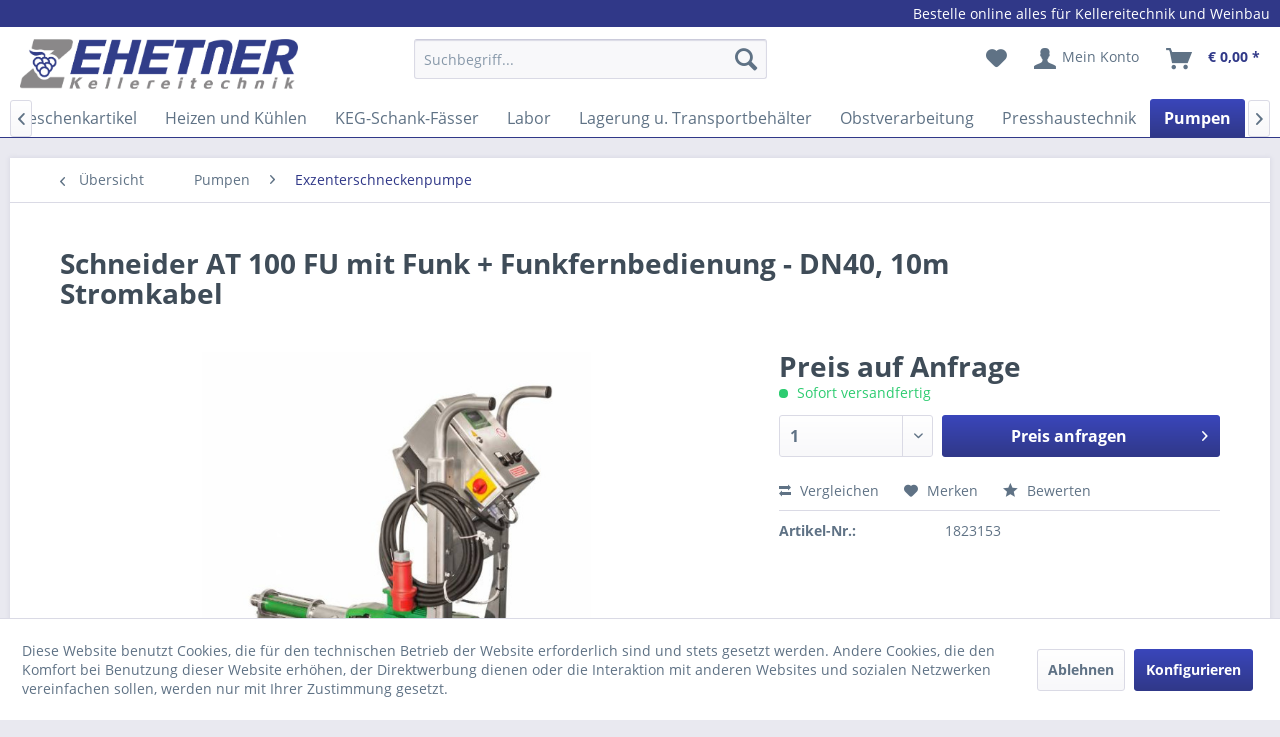

--- FILE ---
content_type: text/html; charset=UTF-8
request_url: https://www.zehetner-onlineshop.com/pumpen/exzenterschneckenpumpe/1528/schneider-at-100-fu-mit-funk-funkfernbedienung-dn40-10m-stromkabel
body_size: 20261
content:
<!DOCTYPE html>
<html class="no-js" lang="de" itemscope="itemscope" itemtype="https://schema.org/WebPage">
<head>
<meta charset="utf-8">
<meta name="author" content="" />
<meta name="robots" content="index,follow" />
<meta name="revisit-after" content="15 days" />
<meta name="keywords" content="	mit, Excenterschneckenpumpe, AT, 100, FU:, 	Leistung:, 	1.000, 10.000, l/h, 	Baugröße:, 	2, 6L, 	UpM:, 	143, 1.429, 	Frequenzumformer, Edelstahlkasten, 	Funkfernschaltung, 	Anschlüsse:, 	5/4&amp;quot;" />
<meta name="description" content="Excenterschneckenpumpe AT 100 FU: Leistung: 1.000 - 10.000 l/h Baugröße: 2 - 6L UpM: 143 - 1.429 mit Frequenzumformer im Edelstahlkasten mit Funkfern…" />
<meta property="og:type" content="product" />
<meta property="og:site_name" content="Kellereitechnik " />
<meta property="og:url" content="https://www.zehetner-onlineshop.com/pumpen/exzenterschneckenpumpe/1528/schneider-at-100-fu-mit-funk-funkfernbedienung-dn40-10m-stromkabel" />
<meta property="og:title" content="Schneider AT 100 FU mit Funk + Funkfernbedienung - DN40, 10m Stromkabel" />
<meta property="og:description" content="Excenterschneckenpumpe AT 100 FU:   	 Leistung: 	1.000 - 10.000 l/h 	  Baugr&amp;ouml;&amp;szlig;e: 	2 - 6L 	  UpM: 	143 - 1.429 	  mit 	Frequenzumformer im Edelstahlkasten 	  mit 	Funkfernschaltung 	  Anschl&amp;uuml;sse: 	5/4&quot; 	  10m 	Stromkabel..." />
<meta property="og:image" content="https://www.zehetner-onlineshop.com/media/image/65/31/ef/1823153A.jpg" />
<meta property="product:brand" content="Zehetner" />
<meta property="product:product_link" content="https://www.zehetner-onlineshop.com/pumpen/exzenterschneckenpumpe/1528/schneider-at-100-fu-mit-funk-funkfernbedienung-dn40-10m-stromkabel" />
<meta name="twitter:card" content="product" />
<meta name="twitter:site" content="Kellereitechnik " />
<meta name="twitter:title" content="Schneider AT 100 FU mit Funk + Funkfernbedienung - DN40, 10m Stromkabel" />
<meta name="twitter:description" content="Excenterschneckenpumpe AT 100 FU:   	 Leistung: 	1.000 - 10.000 l/h 	  Baugr&amp;ouml;&amp;szlig;e: 	2 - 6L 	  UpM: 	143 - 1.429 	  mit 	Frequenzumformer im Edelstahlkasten 	  mit 	Funkfernschaltung 	  Anschl&amp;uuml;sse: 	5/4&quot; 	  10m 	Stromkabel..." />
<meta name="twitter:image" content="https://www.zehetner-onlineshop.com/media/image/65/31/ef/1823153A.jpg" />
<meta itemprop="copyrightHolder" content="Kellereitechnik " />
<meta itemprop="copyrightYear" content="2014" />
<meta itemprop="isFamilyFriendly" content="True" />
<meta itemprop="image" content="https://www.zehetner-onlineshop.com/media/image/74/ef/34/Logo-Zehetner_Klein.png" />
<meta name="viewport" content="width=device-width, initial-scale=1.0">
<meta name="mobile-web-app-capable" content="yes">
<meta name="apple-mobile-web-app-title" content="Kellereitechnik ">
<meta name="apple-mobile-web-app-capable" content="yes">
<meta name="apple-mobile-web-app-status-bar-style" content="default">
<link rel="apple-touch-icon-precomposed" href="https://www.zehetner-onlineshop.com/media/image/95/39/74/apple-icon-180x180.png">
<link rel="shortcut icon" href="https://www.zehetner-onlineshop.com/media/unknown/d9/0c/f4/favicon.ico">
<meta name="msapplication-navbutton-color" content="#303888" />
<meta name="application-name" content="Kellereitechnik " />
<meta name="msapplication-starturl" content="https://www.zehetner-onlineshop.com/" />
<meta name="msapplication-window" content="width=1024;height=768" />
<meta name="msapplication-TileImage" content="https://www.zehetner-onlineshop.com/media/image/e1/97/b8/ms-icon-150x150.png">
<meta name="msapplication-TileColor" content="#303888">
<meta name="theme-color" content="#303888" />
<link rel="canonical" href="https://www.zehetner-onlineshop.com/pumpen/exzenterschneckenpumpe/1528/schneider-at-100-fu-mit-funk-funkfernbedienung-dn40-10m-stromkabel" />
<title itemprop="name">Schneider AT 100 FU mit Funk + Funkfernbedienung - DN40, 10m Stromkabel | Exzenterschneckenpumpe | Pumpen | Kellereitechnik </title>
<link href="/web/cache/1768404953_07ce597524044c46957d09d572af2b21.css" media="all" rel="stylesheet" type="text/css" />
</head>
<body class="is--ctl-detail is--act-index" >
<script src="https://www.google.com/recaptcha/api.js?render="></script>
<div class="pricerequest_content_form pricerequest_hidden">
<form method="post" id="reqform_c" action="https://www.zehetner-onlineshop.com/PriceRequest/requestcart" class="forms--container panel has--border is--rounded">
<div class="pricerequest_content">
<div class="panel--title is--underline">PREIS ANFRAGEN<span id="cartrequestformcloser" class="btn right"><i class="icon--cross"></i></span></div>
<div class="panel--body">
<input type="hidden" name="nimbits_priceonrequest_c_rca" id="nimbits_priceonrequest_c_rca" value="1">
<input type="hidden" name="nimbits_priceonrequest_c_deftoken" id="nimbits_priceonrequest_c_deftoken" value="">
<input type="hidden" name="nimbits_priceonrequest_c_token" id="nimbits_priceonrequest_c_token" value="">
<input type="hidden" value="{&quot;module&quot;:&quot;frontend&quot;,&quot;controller&quot;:&quot;detail&quot;,&quot;action&quot;:&quot;index&quot;,&quot;sArticle&quot;:&quot;1528&quot;,&quot;rewriteUrl&quot;:true,&quot;sCategory&quot;:88}" name="sourceurl" />
<input type="hidden" value="/widgets/PriceRequest/requestcart" name="nimbits_priceonrequest_requesturl" />
<input type="hidden" value='' name="nimbits_priceonrequest_articledetailsid_arr" />
<input type="hidden" value='' name="nimbits_priceonrequest_ordernumber_arr" />
<input type="hidden" value='' name="nimbits_priceonrequest_articlename_arr" />
<input type="hidden" value='' name="nimbits_priceonrequest_quantity_arr"/>
<div class="forms--inner-form panel--body">
<div>
<input type="text" value="" style="display:none" name="nimbits_priceonrequest_hp"/>
</div>
<div class="field--select">
<div class="js--fancy-select select-field">
<span class="arrow"></span>
<div class="field--select">
<select class="normal" id="anrede_cart" name="nimbits_priceonrequest_salutation">
<option selected="selected" disabled="disabled" value="">Anrede (optional)</option>
<option value="1">Frau</option>
<option value="2">Herr</option>
<option value="4">Diverse</option>
</select>
</div>
</div>
</div>
<div>
<input type="text" class="normal" value="" id="vorname_cart_por" placeholder="Vorname (optional)" name="nimbits_priceonrequest_firstname">
</div>
<div>
<input type="text" class="normal" value="" id="nachname_cart_por" placeholder="Nachname (optional)" name="nimbits_priceonrequest_surname">
</div>
<div>
<input type="text" class="normal" value="" id="firma_por" placeholder="Firma (optional)" name="nimbits_priceonrequest_company">
</div>
<input type="hidden" value="" name="nimbits_priceonrequest_professional_branch" />
<input type="hidden" value="" name="nimbits_priceonrequest_ustid" />
<div>
<input type="tel" class="normal" value="" id="phone_por" placeholder="Telefon (optional)" name="nimbits_priceonrequest_phone">
</div>
<div>
<input type="text" class="normal" value="" id="country_por" placeholder="Land (optional)" name="nimbits_priceonrequest_country">
</div>
<input type="hidden" value="" name="nimbits_priceonrequest_zipcode" />
<input type="hidden" value="" name="nimbits_priceonrequest_city" />
<input type="hidden" value="" name="nimbits_priceonrequest_street" />
<input type="hidden" value="" name="nimbits_priceonrequest_housenumber" />
<div>
<input type="email" class="normal is--required required" required="required" aria-required="true" value="" id="email_cart_por" placeholder="eMail-Adresse *" name="nimbits_priceonrequest_email">
</div>
<input type="hidden" value="" name="nimbits_priceonrequest_flex" />
<div class="textarea">
<textarea class="normal" id="kommentar_cart_por" placeholder="Kommentar" name="nimbits_priceonrequest_comment"></textarea>
</div>
<div>
<div class="captcha--placeholder" data-captcha="true" data-src="/widgets/Captcha/getCaptchaByName/captchaName/honeypot" data-errorMessage="Bitte füllen Sie das Captcha-Feld korrekt aus." >
<span class="c-firstname-confirmation">
Bitte geben Sie die Zeichenfolge in das nachfolgende Textfeld ein.
</span>
<input type="text" name="first_name_confirmation" value="" class="c-firstname-confirmation" aria-label="Ihr Name" autocomplete="captcha-no-autofill"/>
</div>
<input type="hidden" name="captchaName" value="honeypot" />
</div>
<div>
<input style="width: initial;" type="checkbox" class="normal" name="dscheckbox" id="dscheckbox_por_cart" value="1" required><label for="dscheckbox_por_cart" style="margin-left:3px;">Ich habe die <a href='/datenschutz' target='blank'>Datenschutzerklärung</a> gelesen, verstanden und stimme zu. *</label>								<br>
</div>
<div>
Mit * gekennzeichnete Felder sind Pflichtfelder.
</div>
<div class="buttons">
<button class="btn is--primary is--icon-right" type="submit" name="nimbits_priceonrequest_submit_cart" value="send" >Senden<i class="icon--arrow-right"></i></button>
</div>
</div>
</div>
</div>
</form>
</div>
<div class="page-wrap">
<noscript class="noscript-main">
<div class="alert is--warning">
<div class="alert--icon">
<i class="icon--element icon--warning"></i>
</div>
<div class="alert--content">
Um Kellereitechnik&#x20; in vollem Umfang nutzen zu k&ouml;nnen, empfehlen wir Ihnen Javascript in Ihrem Browser zu aktiveren.
</div>
</div>
</noscript>
<header class="header-main">
<div class="top-bar">
<div class="container block-group">
<span class="claimer">Bestelle online alles für Kellereitechnik und Weinbau</span>
<nav class="top-bar--navigation block" role="menubar">
    



    

<div class="navigation--entry entry--compare is--hidden" role="menuitem" aria-haspopup="true" data-drop-down-menu="true">
    

</div>
</nav>
</div>
</div>
<div class="container header--navigation">
<div class="logo-main block-group" role="banner">
<div class="logo--shop block">
<a class="logo--link" href="https://www.zehetner-onlineshop.com/" title="Kellereitechnik  - zur Startseite wechseln">
<picture>
<source srcset="https://www.zehetner-onlineshop.com/media/image/74/ef/34/Logo-Zehetner_Klein.png" media="(min-width: 78.75em)">
<source srcset="https://www.zehetner-onlineshop.com/media/image/74/ef/34/Logo-Zehetner_Klein.png" media="(min-width: 64em)">
<source srcset="https://www.zehetner-onlineshop.com/media/image/74/ef/34/Logo-Zehetner_Klein.png" media="(min-width: 48em)">
<img srcset="https://www.zehetner-onlineshop.com/media/image/74/ef/34/Logo-Zehetner_Klein.png" alt="Kellereitechnik  - zur Startseite wechseln" />
</picture>
</a>
</div>
</div>
<nav class="shop--navigation block-group">
<ul class="navigation--list block-group" role="menubar">
<li class="navigation--entry entry--menu-left" role="menuitem">
<a class="entry--link entry--trigger btn is--icon-left" href="#offcanvas--left" data-offcanvas="true" data-offCanvasSelector=".sidebar-main" aria-label="Menü">
<i class="icon--menu"></i> Menü
</a>
</li>
<li class="navigation--entry entry--search" role="menuitem" data-search="true" aria-haspopup="true" data-minLength="3">
<a class="btn entry--link entry--trigger" href="#show-hide--search" title="Suche anzeigen / schließen" aria-label="Suche anzeigen / schließen">
<i class="icon--search"></i>
<span class="search--display">Suchen</span>
</a>
<form action="/search" method="get" class="main-search--form">
<input type="search" name="sSearch" aria-label="Suchbegriff..." class="main-search--field" autocomplete="off" autocapitalize="off" placeholder="Suchbegriff..." maxlength="30" />
<button type="submit" class="main-search--button" aria-label="Suchen">
<i class="icon--search"></i>
<span class="main-search--text">Suchen</span>
</button>
<div class="form--ajax-loader">&nbsp;</div>
</form>
<div class="main-search--results"></div>
</li>
    <li class="navigation--entry entry--notepad" role="menuitem">
        
        <a href="https://www.zehetner-onlineshop.com/note" title="Merkzettel" aria-label="Merkzettel" class="btn">
            <i class="icon--heart"></i>
                    </a>
    </li>




    <li class="navigation--entry entry--account with-slt"
        role="menuitem"
        data-offcanvas="true"
        data-offCanvasSelector=".account--dropdown-navigation">
        
            <a href="https://www.zehetner-onlineshop.com/account"
               title="Mein Konto"
               aria-label="Mein Konto"
               class="btn is--icon-left entry--link account--link">
                <i class="icon--account"></i>
                                    <span class="account--display">
                        Mein Konto
                    </span>
                            </a>
        

                    
                <div class="account--dropdown-navigation">

                    
                        <div class="navigation--smartphone">
                            <div class="entry--close-off-canvas">
                                <a href="#close-account-menu"
                                   class="account--close-off-canvas"
                                   title="Menü schließen"
                                   aria-label="Menü schließen">
                                    Menü schließen <i class="icon--arrow-right"></i>
                                </a>
                            </div>
                        </div>
                    

                    
                            <div class="account--menu is--rounded is--personalized">
        
                            
                
                                            <span class="navigation--headline">
                            Mein Konto
                        </span>
                                    

                
                <div class="account--menu-container">

                    
                        
                        <ul class="sidebar--navigation navigation--list is--level0 show--active-items">
                            
                                
                                
                                    
                                                                                    <li class="navigation--entry">
                                                <span class="navigation--signin">
                                                    <a href="https://www.zehetner-onlineshop.com/account#hide-registration"
                                                       class="blocked--link btn is--primary navigation--signin-btn"
                                                       data-collapseTarget="#registration"
                                                       data-action="close">
                                                        Anmelden
                                                    </a>
                                                    <span class="navigation--register">
                                                        oder
                                                        <a href="https://www.zehetner-onlineshop.com/account#show-registration"
                                                           class="blocked--link"
                                                           data-collapseTarget="#registration"
                                                           data-action="open">
                                                            registrieren
                                                        </a>
                                                    </span>
                                                </span>
                                            </li>
                                                                            

                                    
                                        <li class="navigation--entry">
                                            <a href="https://www.zehetner-onlineshop.com/account" title="Übersicht" class="navigation--link">
                                                Übersicht
                                            </a>
                                        </li>
                                    
                                

                                
                                
                                    <li class="navigation--entry">
                                        <a href="https://www.zehetner-onlineshop.com/account/profile" title="Persönliche Daten" class="navigation--link" rel="nofollow">
                                            Persönliche Daten
                                        </a>
                                    </li>
                                

                                
                                
                                                                            
                                            <li class="navigation--entry">
                                                <a href="https://www.zehetner-onlineshop.com/address/index/sidebar/" title="Adressen" class="navigation--link" rel="nofollow">
                                                    Adressen
                                                </a>
                                            </li>
                                        
                                                                    

                                
                                
                                    <li class="navigation--entry">
                                        <a href="https://www.zehetner-onlineshop.com/account/payment" title="Zahlungsarten" class="navigation--link" rel="nofollow">
                                            Zahlungsarten
                                        </a>
                                    </li>
                                

                                
                                
                                    <li class="navigation--entry">
                                        <a href="https://www.zehetner-onlineshop.com/account/orders" title="Bestellungen" class="navigation--link" rel="nofollow">
                                            Bestellungen
                                        </a>
                                    </li>
                                

                                
                                
                                                                            <li class="navigation--entry">
                                            <a href="https://www.zehetner-onlineshop.com/account/downloads" title="Sofortdownloads" class="navigation--link" rel="nofollow">
                                                Sofortdownloads
                                            </a>
                                        </li>
                                                                    

                                
                                
                                    <li class="navigation--entry">
                                        <a href="https://www.zehetner-onlineshop.com/note" title="Merkzettel" class="navigation--link" rel="nofollow">
                                            Merkzettel
                                        </a>
                                    </li>
                                

                                
                                
                                                                    

                                
                                
                                                                    
                            
                        </ul>
                    
                </div>
                    
    </div>
                    
                </div>
            
            </li>




    <li class="navigation--entry entry--cart" role="menuitem">
        
        <a class="btn is--icon-left cart--link" href="https://www.zehetner-onlineshop.com/checkout/cart" title="Warenkorb" aria-label="Warenkorb">
            <span class="cart--display">
                                    Warenkorb
                            </span>

            <span class="badge is--primary is--minimal cart--quantity is--hidden">0</span>

            <i class="icon--basket"></i>

            <span class="cart--amount">
                &euro;&nbsp;0,00 *
            </span>
        </a>
        <div class="ajax-loader">&nbsp;</div>
    </li>




</ul>
</nav>
<div class="container--ajax-cart" data-collapse-cart="true" data-displayMode="offcanvas"></div>
</div>
</header>
<nav class="navigation-main">
<div class="container" data-menu-scroller="true" data-listSelector=".navigation--list.container" data-viewPortSelector=".navigation--list-wrapper">
<div class="navigation--list-wrapper">
<ul class="navigation--list container" role="menubar" itemscope="itemscope" itemtype="https://schema.org/SiteNavigationElement">
<li class="navigation--entry is--home" role="menuitem">
<a class="navigation--link is--first" href="https://www.zehetner-onlineshop.com/" title="" itemprop="url">
<i class="icon--house"></i>
</a>
</li><li class="navigation--entry" role="menuitem"><a class="navigation--link" href="https://www.zehetner-onlineshop.com/cat/index/sCategory/962" title="Zubehör" aria-label="Zubehör" itemprop="url"><span itemprop="name">Zubehör</span></a></li><li class="navigation--entry" role="menuitem"><a class="navigation--link" href="https://www.zehetner-onlineshop.com/cat/index/sCategory/968" title="Lagerung u. Transportbehälter" aria-label="Lagerung u. Transportbehälter" itemprop="url"><span itemprop="name">Lagerung u. Transportbehälter</span></a></li><li class="navigation--entry" role="menuitem"><a class="navigation--link" href="https://www.zehetner-onlineshop.com/behandlungsmittel/" title="Behandlungsmittel" aria-label="Behandlungsmittel" itemprop="url"><span itemprop="name">Behandlungsmittel</span></a></li><li class="navigation--entry" role="menuitem"><a class="navigation--link" href="https://www.zehetner-onlineshop.com/dosiertechnik/" title="Dosiertechnik" aria-label="Dosiertechnik" itemprop="url"><span itemprop="name">Dosiertechnik</span></a></li><li class="navigation--entry" role="menuitem"><a class="navigation--link" href="https://www.zehetner-onlineshop.com/ersatzteile/" title="Ersatzteile" aria-label="Ersatzteile" itemprop="url"><span itemprop="name">Ersatzteile</span></a></li><li class="navigation--entry" role="menuitem"><a class="navigation--link" href="https://www.zehetner-onlineshop.com/etikettiertechnik/" title="Etikettiertechnik" aria-label="Etikettiertechnik" itemprop="url"><span itemprop="name">Etikettiertechnik</span></a></li><li class="navigation--entry" role="menuitem"><a class="navigation--link" href="https://www.zehetner-onlineshop.com/filtration/" title="Filtration" aria-label="Filtration" itemprop="url"><span itemprop="name">Filtration</span></a></li><li class="navigation--entry" role="menuitem"><a class="navigation--link" href="https://www.zehetner-onlineshop.com/fuelltechnik/" title="Fülltechnik" aria-label="Fülltechnik" itemprop="url"><span itemprop="name">Fülltechnik</span></a></li><li class="navigation--entry" role="menuitem"><a class="navigation--link" href="https://www.zehetner-onlineshop.com/gebrauchtmaschinen/" title="Gebrauchtmaschinen" aria-label="Gebrauchtmaschinen" itemprop="url"><span itemprop="name">Gebrauchtmaschinen</span></a></li><li class="navigation--entry" role="menuitem"><a class="navigation--link" href="https://www.zehetner-onlineshop.com/geschenkartikel/" title="Geschenkartikel" aria-label="Geschenkartikel" itemprop="url"><span itemprop="name">Geschenkartikel</span></a></li><li class="navigation--entry" role="menuitem"><a class="navigation--link" href="https://www.zehetner-onlineshop.com/heizen-und-kuehlen/" title="Heizen und Kühlen" aria-label="Heizen und Kühlen" itemprop="url"><span itemprop="name">Heizen und Kühlen</span></a></li><li class="navigation--entry" role="menuitem"><a class="navigation--link" href="https://www.zehetner-onlineshop.com/keg-schank-faesser/" title="KEG-Schank-Fässer" aria-label="KEG-Schank-Fässer" itemprop="url"><span itemprop="name">KEG-Schank-Fässer</span></a></li><li class="navigation--entry" role="menuitem"><a class="navigation--link" href="https://www.zehetner-onlineshop.com/labor/" title="Labor" aria-label="Labor" itemprop="url"><span itemprop="name">Labor</span></a></li><li class="navigation--entry" role="menuitem"><a class="navigation--link" href="https://www.zehetner-onlineshop.com/lagerung-u.-transportbehaelter/" title="Lagerung u. Transportbehälter" aria-label="Lagerung u. Transportbehälter" itemprop="url"><span itemprop="name">Lagerung u. Transportbehälter</span></a></li><li class="navigation--entry" role="menuitem"><a class="navigation--link" href="https://www.zehetner-onlineshop.com/obstverarbeitung/" title="Obstverarbeitung" aria-label="Obstverarbeitung" itemprop="url"><span itemprop="name">Obstverarbeitung</span></a></li><li class="navigation--entry" role="menuitem"><a class="navigation--link" href="https://www.zehetner-onlineshop.com/presshaustechnik/" title="Presshaustechnik" aria-label="Presshaustechnik" itemprop="url"><span itemprop="name">Presshaustechnik</span></a></li><li class="navigation--entry is--active" role="menuitem"><a class="navigation--link is--active" href="https://www.zehetner-onlineshop.com/pumpen/" title="Pumpen" aria-label="Pumpen" itemprop="url"><span itemprop="name">Pumpen</span></a></li><li class="navigation--entry" role="menuitem"><a class="navigation--link" href="https://www.zehetner-onlineshop.com/reinigung/" title="Reinigung" aria-label="Reinigung" itemprop="url"><span itemprop="name">Reinigung</span></a></li><li class="navigation--entry" role="menuitem"><a class="navigation--link" href="https://www.zehetner-onlineshop.com/ruehrgeraete/" title="Rührgeräte" aria-label="Rührgeräte" itemprop="url"><span itemprop="name">Rührgeräte</span></a></li><li class="navigation--entry" role="menuitem"><a class="navigation--link" href="https://www.zehetner-onlineshop.com/schnapstechnik/" title="Schnapstechnik" aria-label="Schnapstechnik" itemprop="url"><span itemprop="name">Schnapstechnik</span></a></li><li class="navigation--entry" role="menuitem"><a class="navigation--link" href="https://www.zehetner-onlineshop.com/verpackung/" title="Verpackung" aria-label="Verpackung" itemprop="url"><span itemprop="name">Verpackung</span></a></li><li class="navigation--entry" role="menuitem"><a class="navigation--link" href="https://www.zehetner-onlineshop.com/verschluss-und-oeffnungstechnik/" title="Verschluss-und Öffnungstechnik" aria-label="Verschluss-und Öffnungstechnik" itemprop="url"><span itemprop="name">Verschluss-und Öffnungstechnik</span></a></li><li class="navigation--entry" role="menuitem"><a class="navigation--link" href="https://www.zehetner-onlineshop.com/verschluesse/" title="Verschlüsse" aria-label="Verschlüsse" itemprop="url"><span itemprop="name">Verschlüsse</span></a></li><li class="navigation--entry" role="menuitem"><a class="navigation--link" href="https://www.zehetner-onlineshop.com/weinbau/" title="Weinbau" aria-label="Weinbau" itemprop="url"><span itemprop="name">Weinbau</span></a></li><li class="navigation--entry" role="menuitem"><a class="navigation--link" href="https://www.zehetner-onlineshop.com/zubehoer/" title="Zubehör" aria-label="Zubehör" itemprop="url"><span itemprop="name">Zubehör</span></a></li>            </ul>
</div>
<div class="advanced-menu" data-advanced-menu="true" data-hoverDelay="250">
<div class="menu--container">
<div class="button-container">
<a href="https://www.zehetner-onlineshop.com/cat/index/sCategory/962" class="button--category" aria-label="Zur Kategorie Zubehör" title="Zur Kategorie Zubehör">
<i class="icon--arrow-right"></i>
Zur Kategorie Zubehör
</a>
<span class="button--close">
<i class="icon--cross"></i>
</span>
</div>
<div class="content--wrapper has--content">
<ul class="menu--list menu--level-0 columns--4" style="width: 100%;">
<li class="menu--list-item item--level-0" style="width: 100%">
<a href="https://www.zehetner-onlineshop.com/cat/index/sCategory/963" class="menu--list-item-link" aria-label="Armaturen" title="Armaturen">Armaturen</a>
</li>
<li class="menu--list-item item--level-0" style="width: 100%">
<a href="https://www.zehetner-onlineshop.com/cat/index/sCategory/964" class="menu--list-item-link" aria-label="Werkzeuge" title="Werkzeuge">Werkzeuge</a>
</li>
<li class="menu--list-item item--level-0" style="width: 100%">
<a href="https://www.zehetner-onlineshop.com/cat/index/sCategory/965" class="menu--list-item-link" aria-label="Hilfsmittel" title="Hilfsmittel">Hilfsmittel</a>
</li>
<li class="menu--list-item item--level-0" style="width: 100%">
<a href="https://www.zehetner-onlineshop.com/cat/index/sCategory/966" class="menu--list-item-link" aria-label="Schläuche" title="Schläuche">Schläuche</a>
</li>
<li class="menu--list-item item--level-0" style="width: 100%">
<a href="https://www.zehetner-onlineshop.com/cat/index/sCategory/967" class="menu--list-item-link" aria-label="Arbeitsschutz" title="Arbeitsschutz">Arbeitsschutz</a>
</li>
</ul>
</div>
</div>
<div class="menu--container">
<div class="button-container">
<a href="https://www.zehetner-onlineshop.com/cat/index/sCategory/968" class="button--category" aria-label="Zur Kategorie Lagerung u. Transportbehälter" title="Zur Kategorie Lagerung u. Transportbehälter">
<i class="icon--arrow-right"></i>
Zur Kategorie Lagerung u. Transportbehälter
</a>
<span class="button--close">
<i class="icon--cross"></i>
</span>
</div>
<div class="content--wrapper has--content">
<ul class="menu--list menu--level-0 columns--4" style="width: 100%;">
<li class="menu--list-item item--level-0" style="width: 100%">
<a href="https://www.zehetner-onlineshop.com/cat/index/sCategory/969" class="menu--list-item-link" aria-label="Zubehör zu Edelstahltanks" title="Zubehör zu Edelstahltanks">Zubehör zu Edelstahltanks</a>
</li>
<li class="menu--list-item item--level-0" style="width: 100%">
<a href="https://www.zehetner-onlineshop.com/cat/index/sCategory/970" class="menu--list-item-link" aria-label="Kunststofftanks" title="Kunststofftanks">Kunststofftanks</a>
</li>
<li class="menu--list-item item--level-0" style="width: 100%">
<a href="https://www.zehetner-onlineshop.com/cat/index/sCategory/971" class="menu--list-item-link" aria-label="Kleinbehälter" title="Kleinbehälter">Kleinbehälter</a>
</li>
<li class="menu--list-item item--level-0" style="width: 100%">
<a href="https://www.zehetner-onlineshop.com/cat/index/sCategory/972" class="menu--list-item-link" aria-label="Flaschengitterboxen" title="Flaschengitterboxen">Flaschengitterboxen</a>
</li>
<li class="menu--list-item item--level-0" style="width: 100%">
<a href="https://www.zehetner-onlineshop.com/cat/index/sCategory/973" class="menu--list-item-link" aria-label="Trauben-u. Transportboxen" title="Trauben-u. Transportboxen">Trauben-u. Transportboxen</a>
</li>
<li class="menu--list-item item--level-0" style="width: 100%">
<a href="https://www.zehetner-onlineshop.com/cat/index/sCategory/974" class="menu--list-item-link" aria-label="Immervolltanks" title="Immervolltanks">Immervolltanks</a>
</li>
<li class="menu--list-item item--level-0" style="width: 100%">
<a href="https://www.zehetner-onlineshop.com/cat/index/sCategory/975" class="menu--list-item-link" aria-label="Edelstahltanks" title="Edelstahltanks">Edelstahltanks</a>
</li>
<li class="menu--list-item item--level-0" style="width: 100%">
<a href="https://www.zehetner-onlineshop.com/cat/index/sCategory/976" class="menu--list-item-link" aria-label="Barriquefässer" title="Barriquefässer">Barriquefässer</a>
</li>
<li class="menu--list-item item--level-0" style="width: 100%">
<a href="https://www.zehetner-onlineshop.com/cat/index/sCategory/977" class="menu--list-item-link" aria-label="Zubehör zu Kunststofftanks" title="Zubehör zu Kunststofftanks">Zubehör zu Kunststofftanks</a>
</li>
</ul>
</div>
</div>
<div class="menu--container">
<div class="button-container">
<a href="https://www.zehetner-onlineshop.com/behandlungsmittel/" class="button--category" aria-label="Zur Kategorie Behandlungsmittel" title="Zur Kategorie Behandlungsmittel">
<i class="icon--arrow-right"></i>
Zur Kategorie Behandlungsmittel
</a>
<span class="button--close">
<i class="icon--cross"></i>
</span>
</div>
<div class="content--wrapper has--content has--teaser">
<ul class="menu--list menu--level-0 columns--2" style="width: 50%;">
<li class="menu--list-item item--level-0" style="width: 100%">
<a href="https://www.zehetner-onlineshop.com/behandlungsmittel/enzyme/" class="menu--list-item-link" aria-label="Enzyme" title="Enzyme">Enzyme</a>
</li>
<li class="menu--list-item item--level-0" style="width: 100%">
<a href="https://www.zehetner-onlineshop.com/behandlungsmittel/gaerhefe/" class="menu--list-item-link" aria-label="Gärhefe" title="Gärhefe">Gärhefe</a>
</li>
<li class="menu--list-item item--level-0" style="width: 100%">
<a href="https://www.zehetner-onlineshop.com/behandlungsmittel/mostbehandlung/" class="menu--list-item-link" aria-label="Mostbehandlung" title="Mostbehandlung">Mostbehandlung</a>
</li>
<li class="menu--list-item item--level-0" style="width: 100%">
<a href="https://www.zehetner-onlineshop.com/behandlungsmittel/sekt/" class="menu--list-item-link" aria-label="Sekt" title="Sekt">Sekt</a>
</li>
<li class="menu--list-item item--level-0" style="width: 100%">
<a href="https://www.zehetner-onlineshop.com/behandlungsmittel/weinbehandlung/" class="menu--list-item-link" aria-label="Weinbehandlung" title="Weinbehandlung">Weinbehandlung</a>
</li>
</ul>
<div class="menu--delimiter" style="right: 50%;"></div>
<div class="menu--teaser" style="width: 50%;">
<a href="https://www.zehetner-onlineshop.com/behandlungsmittel/" aria-label="Zur Kategorie Behandlungsmittel" title="Zur Kategorie Behandlungsmittel" class="teaser--image" style="background-image: url(https://www.zehetner-onlineshop.com/media/image/8b/83/de/Behandlungsmittel.jpg);"></a>
</div>
</div>
</div>
<div class="menu--container">
<div class="button-container">
<a href="https://www.zehetner-onlineshop.com/dosiertechnik/" class="button--category" aria-label="Zur Kategorie Dosiertechnik" title="Zur Kategorie Dosiertechnik">
<i class="icon--arrow-right"></i>
Zur Kategorie Dosiertechnik
</a>
<span class="button--close">
<i class="icon--cross"></i>
</span>
</div>
<div class="content--wrapper has--content has--teaser">
<ul class="menu--list menu--level-0 columns--2" style="width: 50%;">
<li class="menu--list-item item--level-0" style="width: 100%">
<a href="https://www.zehetner-onlineshop.com/dosiertechnik/co2-n2/" class="menu--list-item-link" aria-label="CO2 - N2" title="CO2 - N2">CO2 - N2</a>
</li>
<li class="menu--list-item item--level-0" style="width: 100%">
<a href="https://www.zehetner-onlineshop.com/dosiertechnik/o2/" class="menu--list-item-link" aria-label="O2" title="O2">O2</a>
</li>
<li class="menu--list-item item--level-0" style="width: 100%">
<a href="https://www.zehetner-onlineshop.com/dosiertechnik/so2/" class="menu--list-item-link" aria-label="SO2" title="SO2">SO2</a>
</li>
</ul>
<div class="menu--delimiter" style="right: 50%;"></div>
<div class="menu--teaser" style="width: 50%;">
<a href="https://www.zehetner-onlineshop.com/dosiertechnik/" aria-label="Zur Kategorie Dosiertechnik" title="Zur Kategorie Dosiertechnik" class="teaser--image" style="background-image: url(https://www.zehetner-onlineshop.com/media/image/1e/5c/20/Kategorie-Dosiertechnik-1.jpg);"></a>
</div>
</div>
</div>
<div class="menu--container">
<div class="button-container">
<a href="https://www.zehetner-onlineshop.com/ersatzteile/" class="button--category" aria-label="Zur Kategorie Ersatzteile" title="Zur Kategorie Ersatzteile">
<i class="icon--arrow-right"></i>
Zur Kategorie Ersatzteile
</a>
<span class="button--close">
<i class="icon--cross"></i>
</span>
</div>
<div class="content--wrapper has--content has--teaser">
<ul class="menu--list menu--level-0 columns--2" style="width: 50%;">
<li class="menu--list-item item--level-0" style="width: 100%">
<a href="https://www.zehetner-onlineshop.com/ersatzteile/immervolltank/" class="menu--list-item-link" aria-label="Immervolltank" title="Immervolltank">Immervolltank</a>
</li>
<li class="menu--list-item item--level-0" style="width: 100%">
<a href="https://www.zehetner-onlineshop.com/cat/index/sCategory/951" class="menu--list-item-link" aria-label="Pumpen" title="Pumpen">Pumpen</a>
</li>
<li class="menu--list-item item--level-0" style="width: 100%">
<a href="https://www.zehetner-onlineshop.com/ersatzteile/pumpen/" class="menu--list-item-link" aria-label="Pumpen" title="Pumpen">Pumpen</a>
</li>
<li class="menu--list-item item--level-0" style="width: 100%">
<a href="https://www.zehetner-onlineshop.com/ersatzteile/dichtmittel/" class="menu--list-item-link" aria-label="Dichtmittel" title="Dichtmittel">Dichtmittel</a>
</li>
<li class="menu--list-item item--level-0" style="width: 100%">
<a href="https://www.zehetner-onlineshop.com/ersatzteile/schmiermittel/" class="menu--list-item-link" aria-label="Schmiermittel" title="Schmiermittel">Schmiermittel</a>
</li>
</ul>
<div class="menu--delimiter" style="right: 50%;"></div>
<div class="menu--teaser" style="width: 50%;">
<a href="https://www.zehetner-onlineshop.com/ersatzteile/" aria-label="Zur Kategorie Ersatzteile" title="Zur Kategorie Ersatzteile" class="teaser--image" style="background-image: url(https://www.zehetner-onlineshop.com/media/image/88/d3/11/Kategorie-Ersatzteile2.jpg);"></a>
</div>
</div>
</div>
<div class="menu--container">
<div class="button-container">
<a href="https://www.zehetner-onlineshop.com/etikettiertechnik/" class="button--category" aria-label="Zur Kategorie Etikettiertechnik" title="Zur Kategorie Etikettiertechnik">
<i class="icon--arrow-right"></i>
Zur Kategorie Etikettiertechnik
</a>
<span class="button--close">
<i class="icon--cross"></i>
</span>
</div>
<div class="content--wrapper has--content has--teaser">
<ul class="menu--list menu--level-0 columns--2" style="width: 50%;">
<li class="menu--list-item item--level-0" style="width: 100%">
<a href="https://www.zehetner-onlineshop.com/etikettiertechnik/fuer-leimetiketten/" class="menu--list-item-link" aria-label="für Leimetiketten" title="für Leimetiketten">für Leimetiketten</a>
</li>
<li class="menu--list-item item--level-0" style="width: 100%">
<a href="https://www.zehetner-onlineshop.com/etikettiertechnik/fuer-selbstklebeetiketten/" class="menu--list-item-link" aria-label="für Selbstklebeetiketten" title="für Selbstklebeetiketten">für Selbstklebeetiketten</a>
</li>
</ul>
<div class="menu--delimiter" style="right: 50%;"></div>
<div class="menu--teaser" style="width: 50%;">
<a href="https://www.zehetner-onlineshop.com/etikettiertechnik/" aria-label="Zur Kategorie Etikettiertechnik" title="Zur Kategorie Etikettiertechnik" class="teaser--image" style="background-image: url(https://www.zehetner-onlineshop.com/media/image/8d/b5/5d/Kategorie-Etikettiertechnik2.jpg);"></a>
</div>
</div>
</div>
<div class="menu--container">
<div class="button-container">
<a href="https://www.zehetner-onlineshop.com/filtration/" class="button--category" aria-label="Zur Kategorie Filtration" title="Zur Kategorie Filtration">
<i class="icon--arrow-right"></i>
Zur Kategorie Filtration
</a>
<span class="button--close">
<i class="icon--cross"></i>
</span>
</div>
<div class="content--wrapper has--content has--teaser">
<ul class="menu--list menu--level-0 columns--2" style="width: 50%;">
<li class="menu--list-item item--level-0" style="width: 100%">
<a href="https://www.zehetner-onlineshop.com/cat/index/sCategory/955" class="menu--list-item-link" aria-label="Kerzenfilter" title="Kerzenfilter">Kerzenfilter</a>
</li>
<li class="menu--list-item item--level-0" style="width: 100%">
<a href="https://www.zehetner-onlineshop.com/filtration/crossflow-filter/" class="menu--list-item-link" aria-label="Crossflow Filter" title="Crossflow Filter">Crossflow Filter</a>
</li>
<li class="menu--list-item item--level-0" style="width: 100%">
<a href="https://www.zehetner-onlineshop.com/filtration/filterhilfsmittel/" class="menu--list-item-link" aria-label="Filterhilfsmittel" title="Filterhilfsmittel">Filterhilfsmittel</a>
</li>
<li class="menu--list-item item--level-0" style="width: 100%">
<a href="https://www.zehetner-onlineshop.com/filtration/filterpressen/" class="menu--list-item-link" aria-label="Filterpressen" title="Filterpressen">Filterpressen</a>
</li>
<li class="menu--list-item item--level-0" style="width: 100%">
<a href="https://www.zehetner-onlineshop.com/filtration/kerzenfilter/" class="menu--list-item-link" aria-label="Kerzenfilter" title="Kerzenfilter">Kerzenfilter</a>
</li>
<li class="menu--list-item item--level-0" style="width: 100%">
<a href="https://www.zehetner-onlineshop.com/filtration/kieselgurfilter/" class="menu--list-item-link" aria-label="Kieselgurfilter" title="Kieselgurfilter">Kieselgurfilter</a>
</li>
<li class="menu--list-item item--level-0" style="width: 100%">
<a href="https://www.zehetner-onlineshop.com/filtration/schichtenfilter/" class="menu--list-item-link" aria-label="Schichtenfilter" title="Schichtenfilter">Schichtenfilter</a>
</li>
<li class="menu--list-item item--level-0" style="width: 100%">
<a href="https://www.zehetner-onlineshop.com/filtration/osmose/" class="menu--list-item-link" aria-label="Osmose" title="Osmose">Osmose</a>
</li>
<li class="menu--list-item item--level-0" style="width: 100%">
<a href="https://www.zehetner-onlineshop.com/filtration/vakuumdrehfilter/" class="menu--list-item-link" aria-label="Vakuumdrehfilter" title="Vakuumdrehfilter">Vakuumdrehfilter</a>
</li>
</ul>
<div class="menu--delimiter" style="right: 50%;"></div>
<div class="menu--teaser" style="width: 50%;">
<a href="https://www.zehetner-onlineshop.com/filtration/" aria-label="Zur Kategorie Filtration" title="Zur Kategorie Filtration" class="teaser--image" style="background-image: url(https://www.zehetner-onlineshop.com/media/image/b6/02/d1/Kategorie-Filtration1iEHujVa2bJW9v.jpg);"></a>
</div>
</div>
</div>
<div class="menu--container">
<div class="button-container">
<a href="https://www.zehetner-onlineshop.com/fuelltechnik/" class="button--category" aria-label="Zur Kategorie Fülltechnik" title="Zur Kategorie Fülltechnik">
<i class="icon--arrow-right"></i>
Zur Kategorie Fülltechnik
</a>
<span class="button--close">
<i class="icon--cross"></i>
</span>
</div>
<div class="content--wrapper has--content has--teaser">
<ul class="menu--list menu--level-0 columns--2" style="width: 50%;">
<li class="menu--list-item item--level-0" style="width: 100%">
<a href="https://www.zehetner-onlineshop.com/fuelltechnik/fuellgeraete/" class="menu--list-item-link" aria-label="Füllgeräte" title="Füllgeräte">Füllgeräte</a>
</li>
<li class="menu--list-item item--level-0" style="width: 100%">
<a href="https://www.zehetner-onlineshop.com/fuelltechnik/sterilisation/" class="menu--list-item-link" aria-label="Sterilisation" title="Sterilisation">Sterilisation</a>
</li>
</ul>
<div class="menu--delimiter" style="right: 50%;"></div>
<div class="menu--teaser" style="width: 50%;">
<a href="https://www.zehetner-onlineshop.com/fuelltechnik/" aria-label="Zur Kategorie Fülltechnik" title="Zur Kategorie Fülltechnik" class="teaser--image" style="background-image: url(https://www.zehetner-onlineshop.com/media/image/4a/37/90/Kategorie-Fuelltechnik-2.jpg);"></a>
</div>
</div>
</div>
<div class="menu--container">
<div class="button-container">
<a href="https://www.zehetner-onlineshop.com/gebrauchtmaschinen/" class="button--category" aria-label="Zur Kategorie Gebrauchtmaschinen" title="Zur Kategorie Gebrauchtmaschinen">
<i class="icon--arrow-right"></i>
Zur Kategorie Gebrauchtmaschinen
</a>
<span class="button--close">
<i class="icon--cross"></i>
</span>
</div>
<div class="content--wrapper has--teaser">
<div class="menu--teaser" style="width: 100%;">
<a href="https://www.zehetner-onlineshop.com/gebrauchtmaschinen/" aria-label="Zur Kategorie Gebrauchtmaschinen" title="Zur Kategorie Gebrauchtmaschinen" class="teaser--image" style="background-image: url(https://www.zehetner-onlineshop.com/media/image/48/1d/a9/Kategorie-Gebraucht-1.jpg);"></a>
</div>
</div>
</div>
<div class="menu--container">
<div class="button-container">
<a href="https://www.zehetner-onlineshop.com/geschenkartikel/" class="button--category" aria-label="Zur Kategorie Geschenkartikel" title="Zur Kategorie Geschenkartikel">
<i class="icon--arrow-right"></i>
Zur Kategorie Geschenkartikel
</a>
<span class="button--close">
<i class="icon--cross"></i>
</span>
</div>
<div class="content--wrapper has--content has--teaser">
<ul class="menu--list menu--level-0 columns--2" style="width: 50%;">
<li class="menu--list-item item--level-0" style="width: 100%">
<a href="https://www.zehetner-onlineshop.com/geschenkartikel/fachbuecher/" class="menu--list-item-link" aria-label="Fachbücher" title="Fachbücher">Fachbücher</a>
</li>
<li class="menu--list-item item--level-0" style="width: 100%">
<a href="https://www.zehetner-onlineshop.com/geschenkartikel/mehr/" class="menu--list-item-link" aria-label="mehr" title="mehr">mehr</a>
</li>
</ul>
<div class="menu--delimiter" style="right: 50%;"></div>
<div class="menu--teaser" style="width: 50%;">
<a href="https://www.zehetner-onlineshop.com/geschenkartikel/" aria-label="Zur Kategorie Geschenkartikel" title="Zur Kategorie Geschenkartikel" class="teaser--image" style="background-image: url(https://www.zehetner-onlineshop.com/media/image/d0/61/e8/Kategorie-Geschenkartikel3.jpg);"></a>
</div>
</div>
</div>
<div class="menu--container">
<div class="button-container">
<a href="https://www.zehetner-onlineshop.com/heizen-und-kuehlen/" class="button--category" aria-label="Zur Kategorie Heizen und Kühlen" title="Zur Kategorie Heizen und Kühlen">
<i class="icon--arrow-right"></i>
Zur Kategorie Heizen und Kühlen
</a>
<span class="button--close">
<i class="icon--cross"></i>
</span>
</div>
<div class="content--wrapper has--content has--teaser">
<ul class="menu--list menu--level-0 columns--2" style="width: 50%;">
<li class="menu--list-item item--level-0" style="width: 100%">
<a href="https://www.zehetner-onlineshop.com/heizen-und-kuehlen/heizen/" class="menu--list-item-link" aria-label="Heizen" title="Heizen">Heizen</a>
</li>
<li class="menu--list-item item--level-0" style="width: 100%">
<a href="https://www.zehetner-onlineshop.com/heizen-und-kuehlen/kuehlen/" class="menu--list-item-link" aria-label="Kühlen" title="Kühlen">Kühlen</a>
</li>
</ul>
<div class="menu--delimiter" style="right: 50%;"></div>
<div class="menu--teaser" style="width: 50%;">
<a href="https://www.zehetner-onlineshop.com/heizen-und-kuehlen/" aria-label="Zur Kategorie Heizen und Kühlen" title="Zur Kategorie Heizen und Kühlen" class="teaser--image" style="background-image: url(https://www.zehetner-onlineshop.com/media/image/a3/14/07/Kategorie-Heizen-Kuhlen-1.jpg);"></a>
</div>
</div>
</div>
<div class="menu--container">
<div class="button-container">
<a href="https://www.zehetner-onlineshop.com/keg-schank-faesser/" class="button--category" aria-label="Zur Kategorie KEG-Schank-Fässer" title="Zur Kategorie KEG-Schank-Fässer">
<i class="icon--arrow-right"></i>
Zur Kategorie KEG-Schank-Fässer
</a>
<span class="button--close">
<i class="icon--cross"></i>
</span>
</div>
<div class="content--wrapper has--content has--teaser">
<ul class="menu--list menu--level-0 columns--2" style="width: 50%;">
<li class="menu--list-item item--level-0" style="width: 100%">
<a href="https://www.zehetner-onlineshop.com/keg-schank-faesser/faesser/" class="menu--list-item-link" aria-label="Fässer" title="Fässer">Fässer</a>
</li>
<li class="menu--list-item item--level-0" style="width: 100%">
<a href="https://www.zehetner-onlineshop.com/cat/index/sCategory/379" class="menu--list-item-link" aria-label="mehr" title="mehr">mehr</a>
</li>
<li class="menu--list-item item--level-0" style="width: 100%">
<a href="https://www.zehetner-onlineshop.com/keg-schank-faesser/mehr/" class="menu--list-item-link" aria-label="mehr" title="mehr">mehr</a>
</li>
</ul>
<div class="menu--delimiter" style="right: 50%;"></div>
<div class="menu--teaser" style="width: 50%;">
<a href="https://www.zehetner-onlineshop.com/keg-schank-faesser/" aria-label="Zur Kategorie KEG-Schank-Fässer" title="Zur Kategorie KEG-Schank-Fässer" class="teaser--image" style="background-image: url(https://www.zehetner-onlineshop.com/media/image/f2/2e/97/Kategorie-KEG-F-asser-Zubeh-or-Test2.jpg);"></a>
</div>
</div>
</div>
<div class="menu--container">
<div class="button-container">
<a href="https://www.zehetner-onlineshop.com/labor/" class="button--category" aria-label="Zur Kategorie Labor" title="Zur Kategorie Labor">
<i class="icon--arrow-right"></i>
Zur Kategorie Labor
</a>
<span class="button--close">
<i class="icon--cross"></i>
</span>
</div>
<div class="content--wrapper has--content has--teaser">
<ul class="menu--list menu--level-0 columns--2" style="width: 50%;">
<li class="menu--list-item item--level-0" style="width: 100%">
<a href="https://www.zehetner-onlineshop.com/labor/messzylinder-messbecher/" class="menu--list-item-link" aria-label="Messzylinder-Messbecher" title="Messzylinder-Messbecher">Messzylinder-Messbecher</a>
</li>
<li class="menu--list-item item--level-0" style="width: 100%">
<a href="https://www.zehetner-onlineshop.com/labor/reagenzien/" class="menu--list-item-link" aria-label="Reagenzien" title="Reagenzien">Reagenzien</a>
</li>
<li class="menu--list-item item--level-0" style="width: 100%">
<a href="https://www.zehetner-onlineshop.com/labor/mehr/" class="menu--list-item-link" aria-label="mehr" title="mehr">mehr</a>
</li>
</ul>
<div class="menu--delimiter" style="right: 50%;"></div>
<div class="menu--teaser" style="width: 50%;">
<a href="https://www.zehetner-onlineshop.com/labor/" aria-label="Zur Kategorie Labor" title="Zur Kategorie Labor" class="teaser--image" style="background-image: url(https://www.zehetner-onlineshop.com/media/image/5f/2f/8e/Katergorie-Labor-1.jpg);"></a>
</div>
</div>
</div>
<div class="menu--container">
<div class="button-container">
<a href="https://www.zehetner-onlineshop.com/lagerung-u.-transportbehaelter/" class="button--category" aria-label="Zur Kategorie Lagerung u. Transportbehälter" title="Zur Kategorie Lagerung u. Transportbehälter">
<i class="icon--arrow-right"></i>
Zur Kategorie Lagerung u. Transportbehälter
</a>
<span class="button--close">
<i class="icon--cross"></i>
</span>
</div>
<div class="content--wrapper has--content has--teaser">
<ul class="menu--list menu--level-0 columns--2" style="width: 50%;">
<li class="menu--list-item item--level-0" style="width: 100%">
<a href="https://www.zehetner-onlineshop.com/lagerung-u.-transportbehaelter/barriquefaesser/" class="menu--list-item-link" aria-label="Barriquefässer" title="Barriquefässer">Barriquefässer</a>
</li>
<li class="menu--list-item item--level-0" style="width: 100%">
<a href="https://www.zehetner-onlineshop.com/lagerung-u.-transportbehaelter/edelstahltanks/" class="menu--list-item-link" aria-label="Edelstahltanks" title="Edelstahltanks">Edelstahltanks</a>
</li>
<li class="menu--list-item item--level-0" style="width: 100%">
<a href="https://www.zehetner-onlineshop.com/lagerung-u.-transportbehaelter/flaschengitterboxen/" class="menu--list-item-link" aria-label="Flaschengitterboxen" title="Flaschengitterboxen">Flaschengitterboxen</a>
</li>
<li class="menu--list-item item--level-0" style="width: 100%">
<a href="https://www.zehetner-onlineshop.com/lagerung-u.-transportbehaelter/immervolltanks/" class="menu--list-item-link" aria-label="Immervolltanks" title="Immervolltanks">Immervolltanks</a>
</li>
<li class="menu--list-item item--level-0" style="width: 100%">
<a href="https://www.zehetner-onlineshop.com/lagerung-u.-transportbehaelter/kleinbehaelter/" class="menu--list-item-link" aria-label="Kleinbehälter" title="Kleinbehälter">Kleinbehälter</a>
</li>
<li class="menu--list-item item--level-0" style="width: 100%">
<a href="https://www.zehetner-onlineshop.com/lagerung-u.-transportbehaelter/kunststofftanks/" class="menu--list-item-link" aria-label="Kunststofftanks" title="Kunststofftanks">Kunststofftanks</a>
</li>
<li class="menu--list-item item--level-0" style="width: 100%">
<a href="https://www.zehetner-onlineshop.com/lagerung-u.-transportbehaelter/trauben-u.-transportboxen/" class="menu--list-item-link" aria-label="Trauben-u. Transportboxen" title="Trauben-u. Transportboxen">Trauben-u. Transportboxen</a>
</li>
<li class="menu--list-item item--level-0" style="width: 100%">
<a href="https://www.zehetner-onlineshop.com/lagerung-u.-transportbehaelter/zubehoer-zu-edelstahltanks/" class="menu--list-item-link" aria-label="Zubehör zu Edelstahltanks" title="Zubehör zu Edelstahltanks">Zubehör zu Edelstahltanks</a>
</li>
<li class="menu--list-item item--level-0" style="width: 100%">
<a href="https://www.zehetner-onlineshop.com/lagerung-u.-transportbehaelter/zubehoer-zu-kunststofftanks/" class="menu--list-item-link" aria-label="Zubehör zu Kunststofftanks" title="Zubehör zu Kunststofftanks">Zubehör zu Kunststofftanks</a>
</li>
</ul>
<div class="menu--delimiter" style="right: 50%;"></div>
<div class="menu--teaser" style="width: 50%;">
<a href="https://www.zehetner-onlineshop.com/lagerung-u.-transportbehaelter/" aria-label="Zur Kategorie Lagerung u. Transportbehälter" title="Zur Kategorie Lagerung u. Transportbehälter" class="teaser--image" style="background-image: url(https://www.zehetner-onlineshop.com/media/image/23/15/95/Kategorie-Lagerung-1.jpg);"></a>
</div>
</div>
</div>
<div class="menu--container">
<div class="button-container">
<a href="https://www.zehetner-onlineshop.com/obstverarbeitung/" class="button--category" aria-label="Zur Kategorie Obstverarbeitung" title="Zur Kategorie Obstverarbeitung">
<i class="icon--arrow-right"></i>
Zur Kategorie Obstverarbeitung
</a>
<span class="button--close">
<i class="icon--cross"></i>
</span>
</div>
<div class="content--wrapper has--content has--teaser">
<ul class="menu--list menu--level-0 columns--2" style="width: 50%;">
<li class="menu--list-item item--level-0" style="width: 100%">
<a href="https://www.zehetner-onlineshop.com/cat/index/sCategory/957" class="menu--list-item-link" aria-label="Zerkleinerung" title="Zerkleinerung">Zerkleinerung</a>
</li>
<li class="menu--list-item item--level-0" style="width: 100%">
<a href="https://www.zehetner-onlineshop.com/obstverarbeitung/hydropressen/" class="menu--list-item-link" aria-label="Hydropressen" title="Hydropressen">Hydropressen</a>
</li>
<li class="menu--list-item item--level-0" style="width: 100%">
<a href="https://www.zehetner-onlineshop.com/obstverarbeitung/konservierung/" class="menu--list-item-link" aria-label="Konservierung" title="Konservierung">Konservierung</a>
</li>
<li class="menu--list-item item--level-0" style="width: 100%">
<a href="https://www.zehetner-onlineshop.com/obstverarbeitung/zerkleinerung/" class="menu--list-item-link" aria-label="Zerkleinerung" title="Zerkleinerung">Zerkleinerung</a>
</li>
<li class="menu--list-item item--level-0" style="width: 100%">
<a href="https://www.zehetner-onlineshop.com/obstverarbeitung/mehr/" class="menu--list-item-link" aria-label="mehr" title="mehr">mehr</a>
</li>
</ul>
<div class="menu--delimiter" style="right: 50%;"></div>
<div class="menu--teaser" style="width: 50%;">
<a href="https://www.zehetner-onlineshop.com/obstverarbeitung/" aria-label="Zur Kategorie Obstverarbeitung" title="Zur Kategorie Obstverarbeitung" class="teaser--image" style="background-image: url(https://www.zehetner-onlineshop.com/media/image/66/22/95/Kategorie-Obstverarbeitung-1.jpg);"></a>
</div>
</div>
</div>
<div class="menu--container">
<div class="button-container">
<a href="https://www.zehetner-onlineshop.com/presshaustechnik/" class="button--category" aria-label="Zur Kategorie Presshaustechnik" title="Zur Kategorie Presshaustechnik">
<i class="icon--arrow-right"></i>
Zur Kategorie Presshaustechnik
</a>
<span class="button--close">
<i class="icon--cross"></i>
</span>
</div>
<div class="content--wrapper has--content has--teaser">
<ul class="menu--list menu--level-0 columns--2" style="width: 50%;">
<li class="menu--list-item item--level-0" style="width: 100%">
<a href="https://www.zehetner-onlineshop.com/presshaustechnik/foerderanlagen/" class="menu--list-item-link" aria-label="Förderanlagen" title="Förderanlagen">Förderanlagen</a>
</li>
<li class="menu--list-item item--level-0" style="width: 100%">
<a href="https://www.zehetner-onlineshop.com/presshaustechnik/quetschen-muehlen/" class="menu--list-item-link" aria-label="Quetschen (Mühlen)" title="Quetschen (Mühlen)">Quetschen (Mühlen)</a>
</li>
<li class="menu--list-item item--level-0" style="width: 100%">
<a href="https://www.zehetner-onlineshop.com/cat/index/sCategory/82" class="menu--list-item-link" aria-label="Rebler" title="Rebler">Rebler</a>
</li>
<li class="menu--list-item item--level-0" style="width: 100%">
<a href="https://www.zehetner-onlineshop.com/presshaustechnik/sortieranlagen/" class="menu--list-item-link" aria-label="Sortieranlagen" title="Sortieranlagen">Sortieranlagen</a>
</li>
<li class="menu--list-item item--level-0" style="width: 100%">
<a href="https://www.zehetner-onlineshop.com/presshaustechnik/trichterpumpen/" class="menu--list-item-link" aria-label="Trichterpumpen" title="Trichterpumpen">Trichterpumpen</a>
</li>
<li class="menu--list-item item--level-0" style="width: 100%">
<a href="https://www.zehetner-onlineshop.com/presshaustechnik/weinpressen/" class="menu--list-item-link" aria-label="Weinpressen" title="Weinpressen">Weinpressen</a>
</li>
<li class="menu--list-item item--level-0" style="width: 100%">
<a href="https://www.zehetner-onlineshop.com/presshaustechnik/rebler/" class="menu--list-item-link" aria-label="Rebler" title="Rebler">Rebler</a>
</li>
</ul>
<div class="menu--delimiter" style="right: 50%;"></div>
<div class="menu--teaser" style="width: 50%;">
<a href="https://www.zehetner-onlineshop.com/presshaustechnik/" aria-label="Zur Kategorie Presshaustechnik" title="Zur Kategorie Presshaustechnik" class="teaser--image" style="background-image: url(https://www.zehetner-onlineshop.com/media/image/15/96/e3/Kategorie-Presshaustechnik-1.jpg);"></a>
</div>
</div>
</div>
<div class="menu--container">
<div class="button-container">
<a href="https://www.zehetner-onlineshop.com/pumpen/" class="button--category" aria-label="Zur Kategorie Pumpen" title="Zur Kategorie Pumpen">
<i class="icon--arrow-right"></i>
Zur Kategorie Pumpen
</a>
<span class="button--close">
<i class="icon--cross"></i>
</span>
</div>
<div class="content--wrapper has--content has--teaser">
<ul class="menu--list menu--level-0 columns--2" style="width: 50%;">
<li class="menu--list-item item--level-0" style="width: 100%">
<a href="https://www.zehetner-onlineshop.com/pumpen/drehkolbenpumpe/" class="menu--list-item-link" aria-label="Drehkolbenpumpe" title="Drehkolbenpumpe">Drehkolbenpumpe</a>
</li>
<li class="menu--list-item item--level-0" style="width: 100%">
<a href="https://www.zehetner-onlineshop.com/pumpen/exzenterschneckenpumpe/" class="menu--list-item-link" aria-label="Exzenterschneckenpumpe" title="Exzenterschneckenpumpe">Exzenterschneckenpumpe</a>
</li>
<li class="menu--list-item item--level-0" style="width: 100%">
<a href="https://www.zehetner-onlineshop.com/pumpen/flotationspumpen/" class="menu--list-item-link" aria-label="Flotationspumpen" title="Flotationspumpen">Flotationspumpen</a>
</li>
<li class="menu--list-item item--level-0" style="width: 100%">
<a href="https://www.zehetner-onlineshop.com/pumpen/funkfernschaltungen/" class="menu--list-item-link" aria-label="Funkfernschaltungen" title="Funkfernschaltungen">Funkfernschaltungen</a>
</li>
<li class="menu--list-item item--level-0" style="width: 100%">
<a href="https://www.zehetner-onlineshop.com/pumpen/impellerpumpen/" class="menu--list-item-link" aria-label="Impellerpumpen" title="Impellerpumpen">Impellerpumpen</a>
</li>
<li class="menu--list-item item--level-0" style="width: 100%">
<a href="https://www.zehetner-onlineshop.com/pumpen/kolbenpumpe/" class="menu--list-item-link" aria-label="Kolbenpumpe" title="Kolbenpumpe">Kolbenpumpe</a>
</li>
<li class="menu--list-item item--level-0" style="width: 100%">
<a href="https://www.zehetner-onlineshop.com/pumpen/schlauchpumpe/" class="menu--list-item-link" aria-label="Schlauchpumpe" title="Schlauchpumpe">Schlauchpumpe</a>
</li>
</ul>
<div class="menu--delimiter" style="right: 50%;"></div>
<div class="menu--teaser" style="width: 50%;">
<a href="https://www.zehetner-onlineshop.com/pumpen/" aria-label="Zur Kategorie Pumpen" title="Zur Kategorie Pumpen" class="teaser--image" style="background-image: url(https://www.zehetner-onlineshop.com/media/image/a1/5f/30/Kategorie-Pumpen-1.jpg);"></a>
</div>
</div>
</div>
<div class="menu--container">
<div class="button-container">
<a href="https://www.zehetner-onlineshop.com/reinigung/" class="button--category" aria-label="Zur Kategorie Reinigung" title="Zur Kategorie Reinigung">
<i class="icon--arrow-right"></i>
Zur Kategorie Reinigung
</a>
<span class="button--close">
<i class="icon--cross"></i>
</span>
</div>
<div class="content--wrapper has--content has--teaser">
<ul class="menu--list menu--level-0 columns--2" style="width: 50%;">
<li class="menu--list-item item--level-0" style="width: 100%">
<a href="https://www.zehetner-onlineshop.com/reinigung/reinigungsgeraete/" class="menu--list-item-link" aria-label="Reinigungsgeräte" title="Reinigungsgeräte">Reinigungsgeräte</a>
</li>
<li class="menu--list-item item--level-0" style="width: 100%">
<a href="https://www.zehetner-onlineshop.com/reinigung/reinigungsmittel/" class="menu--list-item-link" aria-label="Reinigungsmittel" title="Reinigungsmittel">Reinigungsmittel</a>
</li>
<li class="menu--list-item item--level-0" style="width: 100%">
<a href="https://www.zehetner-onlineshop.com/reinigung/sterilisierung/" class="menu--list-item-link" aria-label="Sterilisierung" title="Sterilisierung">Sterilisierung</a>
</li>
<li class="menu--list-item item--level-0" style="width: 100%">
<a href="https://www.zehetner-onlineshop.com/reinigung/mehr/" class="menu--list-item-link" aria-label="mehr" title="mehr">mehr</a>
</li>
</ul>
<div class="menu--delimiter" style="right: 50%;"></div>
<div class="menu--teaser" style="width: 50%;">
<a href="https://www.zehetner-onlineshop.com/reinigung/" aria-label="Zur Kategorie Reinigung" title="Zur Kategorie Reinigung" class="teaser--image" style="background-image: url(https://www.zehetner-onlineshop.com/media/image/4b/1c/4e/Kategorie-Reinigung-1.jpg);"></a>
</div>
</div>
</div>
<div class="menu--container">
<div class="button-container">
<a href="https://www.zehetner-onlineshop.com/ruehrgeraete/" class="button--category" aria-label="Zur Kategorie Rührgeräte" title="Zur Kategorie Rührgeräte">
<i class="icon--arrow-right"></i>
Zur Kategorie Rührgeräte
</a>
<span class="button--close">
<i class="icon--cross"></i>
</span>
</div>
<div class="content--wrapper has--content has--teaser">
<ul class="menu--list menu--level-0 columns--2" style="width: 50%;">
<li class="menu--list-item item--level-0" style="width: 100%">
<a href="https://www.zehetner-onlineshop.com/cat/index/sCategory/960" class="menu--list-item-link" aria-label="Rührgeräte" title="Rührgeräte">Rührgeräte</a>
</li>
<li class="menu--list-item item--level-0" style="width: 100%">
<a href="https://www.zehetner-onlineshop.com/ruehrgeraete/ruehrgeraete/" class="menu--list-item-link" aria-label="Rührgeräte" title="Rührgeräte">Rührgeräte</a>
</li>
<li class="menu--list-item item--level-0" style="width: 100%">
<a href="https://www.zehetner-onlineshop.com/ruehrgeraete/mehr/" class="menu--list-item-link" aria-label="mehr" title="mehr">mehr</a>
</li>
</ul>
<div class="menu--delimiter" style="right: 50%;"></div>
<div class="menu--teaser" style="width: 50%;">
<a href="https://www.zehetner-onlineshop.com/ruehrgeraete/" aria-label="Zur Kategorie Rührgeräte" title="Zur Kategorie Rührgeräte" class="teaser--image" style="background-image: url(https://www.zehetner-onlineshop.com/media/image/e4/2d/af/Kategorie-Ruhrgerate-1.jpg);"></a>
</div>
</div>
</div>
<div class="menu--container">
<div class="button-container">
<a href="https://www.zehetner-onlineshop.com/schnapstechnik/" class="button--category" aria-label="Zur Kategorie Schnapstechnik" title="Zur Kategorie Schnapstechnik">
<i class="icon--arrow-right"></i>
Zur Kategorie Schnapstechnik
</a>
<span class="button--close">
<i class="icon--cross"></i>
</span>
</div>
<div class="content--wrapper has--content has--teaser">
<ul class="menu--list menu--level-0 columns--2" style="width: 50%;">
<li class="menu--list-item item--level-0" style="width: 100%">
<a href="https://www.zehetner-onlineshop.com/schnapstechnik/behandlungsmittel/" class="menu--list-item-link" aria-label="Behandlungsmittel" title="Behandlungsmittel">Behandlungsmittel</a>
</li>
<li class="menu--list-item item--level-0" style="width: 100%">
<a href="https://www.zehetner-onlineshop.com/schnapstechnik/brennereianlagen/" class="menu--list-item-link" aria-label="Brennereianlagen" title="Brennereianlagen">Brennereianlagen</a>
</li>
<li class="menu--list-item item--level-0" style="width: 100%">
<a href="https://www.zehetner-onlineshop.com/schnapstechnik/etiketten/" class="menu--list-item-link" aria-label="Etiketten" title="Etiketten">Etiketten</a>
</li>
<li class="menu--list-item item--level-0" style="width: 100%">
<a href="https://www.zehetner-onlineshop.com/schnapstechnik/mehr/" class="menu--list-item-link" aria-label="mehr" title="mehr">mehr</a>
</li>
</ul>
<div class="menu--delimiter" style="right: 50%;"></div>
<div class="menu--teaser" style="width: 50%;">
<a href="https://www.zehetner-onlineshop.com/schnapstechnik/" aria-label="Zur Kategorie Schnapstechnik" title="Zur Kategorie Schnapstechnik" class="teaser--image" style="background-image: url(https://www.zehetner-onlineshop.com/media/image/f4/66/78/Kategorie-Schnapstechnik-1.jpg);"></a>
</div>
</div>
</div>
<div class="menu--container">
<div class="button-container">
<a href="https://www.zehetner-onlineshop.com/verpackung/" class="button--category" aria-label="Zur Kategorie Verpackung" title="Zur Kategorie Verpackung">
<i class="icon--arrow-right"></i>
Zur Kategorie Verpackung
</a>
<span class="button--close">
<i class="icon--cross"></i>
</span>
</div>
<div class="content--wrapper has--content has--teaser">
<ul class="menu--list menu--level-0 columns--2" style="width: 50%;">
<li class="menu--list-item item--level-0" style="width: 100%">
<a href="https://www.zehetner-onlineshop.com/cat/index/sCategory/961" class="menu--list-item-link" aria-label="Verpackungsgeräte" title="Verpackungsgeräte">Verpackungsgeräte</a>
</li>
<li class="menu--list-item item--level-0" style="width: 100%">
<a href="https://www.zehetner-onlineshop.com/verpackung/diverse-glasbehaelter/" class="menu--list-item-link" aria-label="Diverse Glasbehälter" title="Diverse Glasbehälter">Diverse Glasbehälter</a>
</li>
<li class="menu--list-item item--level-0" style="width: 100%">
<a href="https://www.zehetner-onlineshop.com/verpackung/flaschen-u.-glaeser/" class="menu--list-item-link" aria-label="Flaschen u. Gläser" title="Flaschen u. Gläser">Flaschen u. Gläser</a>
</li>
<li class="menu--list-item item--level-0" style="width: 100%">
<a href="https://www.zehetner-onlineshop.com/verpackung/geschenkkarton/" class="menu--list-item-link" aria-label="Geschenkkarton" title="Geschenkkarton">Geschenkkarton</a>
</li>
<li class="menu--list-item item--level-0" style="width: 100%">
<a href="https://www.zehetner-onlineshop.com/verpackung/taschen/" class="menu--list-item-link" aria-label="Taschen" title="Taschen">Taschen</a>
</li>
<li class="menu--list-item item--level-0" style="width: 100%">
<a href="https://www.zehetner-onlineshop.com/verpackung/transportkarton/" class="menu--list-item-link" aria-label="Transportkarton" title="Transportkarton">Transportkarton</a>
</li>
<li class="menu--list-item item--level-0" style="width: 100%">
<a href="https://www.zehetner-onlineshop.com/verpackung/verpackungsgeraete/" class="menu--list-item-link" aria-label="Verpackungsgeräte" title="Verpackungsgeräte">Verpackungsgeräte</a>
</li>
<li class="menu--list-item item--level-0" style="width: 100%">
<a href="https://www.zehetner-onlineshop.com/verpackung/wickelpapier/" class="menu--list-item-link" aria-label="Wickelpapier" title="Wickelpapier">Wickelpapier</a>
</li>
<li class="menu--list-item item--level-0" style="width: 100%">
<a href="https://www.zehetner-onlineshop.com/verpackung/zubehoer/" class="menu--list-item-link" aria-label="Zubehör" title="Zubehör">Zubehör</a>
</li>
</ul>
<div class="menu--delimiter" style="right: 50%;"></div>
<div class="menu--teaser" style="width: 50%;">
<a href="https://www.zehetner-onlineshop.com/verpackung/" aria-label="Zur Kategorie Verpackung" title="Zur Kategorie Verpackung" class="teaser--image" style="background-image: url(https://www.zehetner-onlineshop.com/media/image/ca/ce/56/Kategorie-Verpackung-1.jpg);"></a>
</div>
</div>
</div>
<div class="menu--container">
<div class="button-container">
<a href="https://www.zehetner-onlineshop.com/verschluss-und-oeffnungstechnik/" class="button--category" aria-label="Zur Kategorie Verschluss-und Öffnungstechnik" title="Zur Kategorie Verschluss-und Öffnungstechnik">
<i class="icon--arrow-right"></i>
Zur Kategorie Verschluss-und Öffnungstechnik
</a>
<span class="button--close">
<i class="icon--cross"></i>
</span>
</div>
<div class="content--wrapper has--content has--teaser">
<ul class="menu--list menu--level-0 columns--2" style="width: 50%;">
<li class="menu--list-item item--level-0" style="width: 100%">
<a href="https://www.zehetner-onlineshop.com/verschluss-und-oeffnungstechnik/oeffnen/" class="menu--list-item-link" aria-label="öffnen" title="öffnen">öffnen</a>
</li>
<li class="menu--list-item item--level-0" style="width: 100%">
<a href="https://www.zehetner-onlineshop.com/verschluss-und-oeffnungstechnik/verschliessen/" class="menu--list-item-link" aria-label="verschließen" title="verschließen">verschließen</a>
</li>
</ul>
<div class="menu--delimiter" style="right: 50%;"></div>
<div class="menu--teaser" style="width: 50%;">
<a href="https://www.zehetner-onlineshop.com/verschluss-und-oeffnungstechnik/" aria-label="Zur Kategorie Verschluss-und Öffnungstechnik" title="Zur Kategorie Verschluss-und Öffnungstechnik" class="teaser--image" style="background-image: url(https://www.zehetner-onlineshop.com/media/image/6e/26/1d/Kategorie-Verschluss-u-Offnungstechnik-1.jpg);"></a>
</div>
</div>
</div>
<div class="menu--container">
<div class="button-container">
<a href="https://www.zehetner-onlineshop.com/verschluesse/" class="button--category" aria-label="Zur Kategorie Verschlüsse" title="Zur Kategorie Verschlüsse">
<i class="icon--arrow-right"></i>
Zur Kategorie Verschlüsse
</a>
<span class="button--close">
<i class="icon--cross"></i>
</span>
</div>
<div class="content--wrapper has--content has--teaser">
<ul class="menu--list menu--level-0 columns--2" style="width: 50%;">
<li class="menu--list-item item--level-0" style="width: 100%">
<a href="https://www.zehetner-onlineshop.com/verschluesse/alu-kapseln/" class="menu--list-item-link" aria-label="Alu-Kapseln" title="Alu-Kapseln">Alu-Kapseln</a>
</li>
<li class="menu--list-item item--level-0" style="width: 100%">
<a href="https://www.zehetner-onlineshop.com/verschluesse/drehverschluesse/" class="menu--list-item-link" aria-label="Drehverschlüsse" title="Drehverschlüsse">Drehverschlüsse</a>
</li>
<li class="menu--list-item item--level-0" style="width: 100%">
<a href="https://www.zehetner-onlineshop.com/verschluesse/griffkorke/" class="menu--list-item-link" aria-label="Griffkorke" title="Griffkorke">Griffkorke</a>
</li>
<li class="menu--list-item item--level-0" style="width: 100%">
<a href="https://www.zehetner-onlineshop.com/verschluesse/korke/" class="menu--list-item-link" aria-label="Korke" title="Korke">Korke</a>
</li>
<li class="menu--list-item item--level-0" style="width: 100%">
<a href="https://www.zehetner-onlineshop.com/verschluesse/kronenkorke/" class="menu--list-item-link" aria-label="Kronenkorke" title="Kronenkorke">Kronenkorke</a>
</li>
<li class="menu--list-item item--level-0" style="width: 100%">
<a href="https://www.zehetner-onlineshop.com/verschluesse/sektverschluesse/" class="menu--list-item-link" aria-label="Sektverschlüsse" title="Sektverschlüsse">Sektverschlüsse</a>
</li>
<li class="menu--list-item item--level-0" style="width: 100%">
<a href="https://www.zehetner-onlineshop.com/verschluesse/schraubdeckel/" class="menu--list-item-link" aria-label="Schraubdeckel" title="Schraubdeckel">Schraubdeckel</a>
</li>
<li class="menu--list-item item--level-0" style="width: 100%">
<a href="https://www.zehetner-onlineshop.com/verschluesse/thermokapseln/" class="menu--list-item-link" aria-label="Thermokapseln" title="Thermokapseln">Thermokapseln</a>
</li>
<li class="menu--list-item item--level-0" style="width: 100%">
<a href="https://www.zehetner-onlineshop.com/verschluesse/versiegelung/" class="menu--list-item-link" aria-label="Versiegelung" title="Versiegelung">Versiegelung</a>
</li>
</ul>
<div class="menu--delimiter" style="right: 50%;"></div>
<div class="menu--teaser" style="width: 50%;">
<a href="https://www.zehetner-onlineshop.com/verschluesse/" aria-label="Zur Kategorie Verschlüsse" title="Zur Kategorie Verschlüsse" class="teaser--image" style="background-image: url(https://www.zehetner-onlineshop.com/media/image/21/a3/65/Kategorie-Verschlusse-1.jpg);"></a>
</div>
</div>
</div>
<div class="menu--container">
<div class="button-container">
<a href="https://www.zehetner-onlineshop.com/weinbau/" class="button--category" aria-label="Zur Kategorie Weinbau" title="Zur Kategorie Weinbau">
<i class="icon--arrow-right"></i>
Zur Kategorie Weinbau
</a>
<span class="button--close">
<i class="icon--cross"></i>
</span>
</div>
<div class="content--wrapper has--content has--teaser">
<ul class="menu--list menu--level-0 columns--2" style="width: 50%;">
<li class="menu--list-item item--level-0" style="width: 100%">
<a href="https://www.zehetner-onlineshop.com/weinbau/bindegeraete-u.-zubehoer/" class="menu--list-item-link" aria-label="Bindegeräte u. Zubehör" title="Bindegeräte u. Zubehör">Bindegeräte u. Zubehör</a>
</li>
<li class="menu--list-item item--level-0" style="width: 100%">
<a href="https://www.zehetner-onlineshop.com/weinbau/neuanlagen/" class="menu--list-item-link" aria-label="Neuanlagen" title="Neuanlagen">Neuanlagen</a>
</li>
<li class="menu--list-item item--level-0" style="width: 100%">
<a href="https://www.zehetner-onlineshop.com/cat/index/sCategory/41" class="menu--list-item-link" aria-label="Rebstockschutz" title="Rebstockschutz">Rebstockschutz</a>
</li>
<li class="menu--list-item item--level-0" style="width: 100%">
<a href="https://www.zehetner-onlineshop.com/weinbau/scheren-u.-zubehoer/" class="menu--list-item-link" aria-label="Scheren u. Zubehör" title="Scheren u. Zubehör">Scheren u. Zubehör</a>
</li>
<li class="menu--list-item item--level-0" style="width: 100%">
<a href="https://www.zehetner-onlineshop.com/cat/index/sCategory/954" class="menu--list-item-link" aria-label="Rebstockschutz" title="Rebstockschutz">Rebstockschutz</a>
</li>
<li class="menu--list-item item--level-0" style="width: 100%">
<a href="https://www.zehetner-onlineshop.com/weinbau/rebstockschutz/" class="menu--list-item-link" aria-label="Rebstockschutz" title="Rebstockschutz">Rebstockschutz</a>
</li>
</ul>
<div class="menu--delimiter" style="right: 50%;"></div>
<div class="menu--teaser" style="width: 50%;">
<a href="https://www.zehetner-onlineshop.com/weinbau/" aria-label="Zur Kategorie Weinbau" title="Zur Kategorie Weinbau" class="teaser--image" style="background-image: url(https://www.zehetner-onlineshop.com/media/image/25/f5/6c/Kategorie-Weinbau-1.jpg);"></a>
</div>
</div>
</div>
<div class="menu--container">
<div class="button-container">
<a href="https://www.zehetner-onlineshop.com/zubehoer/" class="button--category" aria-label="Zur Kategorie Zubehör" title="Zur Kategorie Zubehör">
<i class="icon--arrow-right"></i>
Zur Kategorie Zubehör
</a>
<span class="button--close">
<i class="icon--cross"></i>
</span>
</div>
<div class="content--wrapper has--content has--teaser">
<ul class="menu--list menu--level-0 columns--2" style="width: 50%;">
<li class="menu--list-item item--level-0" style="width: 100%">
<a href="https://www.zehetner-onlineshop.com/zubehoer/arbeitsschutz/" class="menu--list-item-link" aria-label="Arbeitsschutz" title="Arbeitsschutz">Arbeitsschutz</a>
</li>
<li class="menu--list-item item--level-0" style="width: 100%">
<a href="https://www.zehetner-onlineshop.com/zubehoer/armaturen/" class="menu--list-item-link" aria-label="Armaturen" title="Armaturen">Armaturen</a>
</li>
<li class="menu--list-item item--level-0" style="width: 100%">
<a href="https://www.zehetner-onlineshop.com/zubehoer/hilfsmittel/" class="menu--list-item-link" aria-label="Hilfsmittel" title="Hilfsmittel">Hilfsmittel</a>
</li>
<li class="menu--list-item item--level-0" style="width: 100%">
<a href="https://www.zehetner-onlineshop.com/zubehoer/schlaeuche/" class="menu--list-item-link" aria-label="Schläuche" title="Schläuche">Schläuche</a>
</li>
<li class="menu--list-item item--level-0" style="width: 100%">
<a href="https://www.zehetner-onlineshop.com/zubehoer/werkzeuge/" class="menu--list-item-link" aria-label="Werkzeuge" title="Werkzeuge">Werkzeuge</a>
</li>
</ul>
<div class="menu--delimiter" style="right: 50%;"></div>
<div class="menu--teaser" style="width: 50%;">
<a href="https://www.zehetner-onlineshop.com/zubehoer/" aria-label="Zur Kategorie Zubehör" title="Zur Kategorie Zubehör" class="teaser--image" style="background-image: url(https://www.zehetner-onlineshop.com/media/image/2f/24/98/Kategorie-Zubehor-1.jpg);"></a>
</div>
</div>
</div>
</div>
</div>
</nav>
<section class="content-main container block-group">
<nav class="content--breadcrumb block">
<a class="breadcrumb--button breadcrumb--link" href="https://www.zehetner-onlineshop.com/pumpen/exzenterschneckenpumpe/" title="Übersicht">
<i class="icon--arrow-left"></i>
<span class="breadcrumb--title">Übersicht</span>
</a>
<ul class="breadcrumb--list" role="menu" itemscope itemtype="https://schema.org/BreadcrumbList">
<li role="menuitem" class="breadcrumb--entry" itemprop="itemListElement" itemscope itemtype="https://schema.org/ListItem">
<a class="breadcrumb--link" href="https://www.zehetner-onlineshop.com/pumpen/" title="Pumpen" itemprop="item">
<link itemprop="url" href="https://www.zehetner-onlineshop.com/pumpen/" />
<span class="breadcrumb--title" itemprop="name">Pumpen</span>
</a>
<meta itemprop="position" content="0" />
</li>
<li role="none" class="breadcrumb--separator">
<i class="icon--arrow-right"></i>
</li>
<li role="menuitem" class="breadcrumb--entry is--active" itemprop="itemListElement" itemscope itemtype="https://schema.org/ListItem">
<a class="breadcrumb--link" href="https://www.zehetner-onlineshop.com/pumpen/exzenterschneckenpumpe/" title="Exzenterschneckenpumpe" itemprop="item">
<link itemprop="url" href="https://www.zehetner-onlineshop.com/pumpen/exzenterschneckenpumpe/" />
<span class="breadcrumb--title" itemprop="name">Exzenterschneckenpumpe</span>
</a>
<meta itemprop="position" content="1" />
</li>
</ul>
</nav>
<nav class="product--navigation">
<a href="#" class="navigation--link link--prev">
<div class="link--prev-button">
<span class="link--prev-inner">Zurück</span>
</div>
<div class="image--wrapper">
<div class="image--container"></div>
</div>
</a>
<a href="#" class="navigation--link link--next">
<div class="link--next-button">
<span class="link--next-inner">Vor</span>
</div>
<div class="image--wrapper">
<div class="image--container"></div>
</div>
</a>
</nav>
<div class="content-main--inner">
<div id='cookie-consent' class='off-canvas is--left block-transition' data-cookie-consent-manager='true' data-cookieTimeout='60'>
<div class='cookie-consent--header cookie-consent--close'>
Cookie-Einstellungen
<i class="icon--arrow-right"></i>
</div>
<div class='cookie-consent--description'>
Diese Website benutzt Cookies, die für den technischen Betrieb der Website erforderlich sind und stets gesetzt werden. Andere Cookies, die den Komfort bei Benutzung dieser Website erhöhen, der Direktwerbung dienen oder die Interaktion mit anderen Websites und sozialen Netzwerken vereinfachen sollen, werden nur mit Ihrer Zustimmung gesetzt.
</div>
<div class='cookie-consent--configuration'>
<div class='cookie-consent--configuration-header'>
<div class='cookie-consent--configuration-header-text'>Konfiguration</div>
</div>
<div class='cookie-consent--configuration-main'>
<div class='cookie-consent--group'>
<input type="hidden" class="cookie-consent--group-name" value="technical" />
<label class="cookie-consent--group-state cookie-consent--state-input cookie-consent--required">
<input type="checkbox" name="technical-state" class="cookie-consent--group-state-input" disabled="disabled" checked="checked"/>
<span class="cookie-consent--state-input-element"></span>
</label>
<div class='cookie-consent--group-title' data-collapse-panel='true' data-contentSiblingSelector=".cookie-consent--group-container">
<div class="cookie-consent--group-title-label cookie-consent--state-label">
Technisch erforderlich
</div>
<span class="cookie-consent--group-arrow is-icon--right">
<i class="icon--arrow-right"></i>
</span>
</div>
<div class='cookie-consent--group-container'>
<div class='cookie-consent--group-description'>
Diese Cookies sind für die Grundfunktionen des Shops notwendig.
</div>
<div class='cookie-consent--cookies-container'>
<div class='cookie-consent--cookie'>
<input type="hidden" class="cookie-consent--cookie-name" value="cookieDeclined" />
<label class="cookie-consent--cookie-state cookie-consent--state-input cookie-consent--required">
<input type="checkbox" name="cookieDeclined-state" class="cookie-consent--cookie-state-input" disabled="disabled" checked="checked" />
<span class="cookie-consent--state-input-element"></span>
</label>
<div class='cookie--label cookie-consent--state-label'>
"Alle Cookies ablehnen" Cookie
</div>
</div>
<div class='cookie-consent--cookie'>
<input type="hidden" class="cookie-consent--cookie-name" value="allowCookie" />
<label class="cookie-consent--cookie-state cookie-consent--state-input cookie-consent--required">
<input type="checkbox" name="allowCookie-state" class="cookie-consent--cookie-state-input" disabled="disabled" checked="checked" />
<span class="cookie-consent--state-input-element"></span>
</label>
<div class='cookie--label cookie-consent--state-label'>
"Alle Cookies annehmen" Cookie
</div>
</div>
<div class='cookie-consent--cookie'>
<input type="hidden" class="cookie-consent--cookie-name" value="shop" />
<label class="cookie-consent--cookie-state cookie-consent--state-input cookie-consent--required">
<input type="checkbox" name="shop-state" class="cookie-consent--cookie-state-input" disabled="disabled" checked="checked" />
<span class="cookie-consent--state-input-element"></span>
</label>
<div class='cookie--label cookie-consent--state-label'>
Ausgewählter Shop
</div>
</div>
<div class='cookie-consent--cookie'>
<input type="hidden" class="cookie-consent--cookie-name" value="csrf_token" />
<label class="cookie-consent--cookie-state cookie-consent--state-input cookie-consent--required">
<input type="checkbox" name="csrf_token-state" class="cookie-consent--cookie-state-input" disabled="disabled" checked="checked" />
<span class="cookie-consent--state-input-element"></span>
</label>
<div class='cookie--label cookie-consent--state-label'>
CSRF-Token
</div>
</div>
<div class='cookie-consent--cookie'>
<input type="hidden" class="cookie-consent--cookie-name" value="cookiePreferences" />
<label class="cookie-consent--cookie-state cookie-consent--state-input cookie-consent--required">
<input type="checkbox" name="cookiePreferences-state" class="cookie-consent--cookie-state-input" disabled="disabled" checked="checked" />
<span class="cookie-consent--state-input-element"></span>
</label>
<div class='cookie--label cookie-consent--state-label'>
Cookie-Einstellungen
</div>
</div>
<div class='cookie-consent--cookie'>
<input type="hidden" class="cookie-consent--cookie-name" value="x-cache-context-hash" />
<label class="cookie-consent--cookie-state cookie-consent--state-input cookie-consent--required">
<input type="checkbox" name="x-cache-context-hash-state" class="cookie-consent--cookie-state-input" disabled="disabled" checked="checked" />
<span class="cookie-consent--state-input-element"></span>
</label>
<div class='cookie--label cookie-consent--state-label'>
Individuelle Preise
</div>
</div>
<div class='cookie-consent--cookie'>
<input type="hidden" class="cookie-consent--cookie-name" value="slt" />
<label class="cookie-consent--cookie-state cookie-consent--state-input cookie-consent--required">
<input type="checkbox" name="slt-state" class="cookie-consent--cookie-state-input" disabled="disabled" checked="checked" />
<span class="cookie-consent--state-input-element"></span>
</label>
<div class='cookie--label cookie-consent--state-label'>
Kunden-Wiedererkennung
</div>
</div>
<div class='cookie-consent--cookie'>
<input type="hidden" class="cookie-consent--cookie-name" value="nocache" />
<label class="cookie-consent--cookie-state cookie-consent--state-input cookie-consent--required">
<input type="checkbox" name="nocache-state" class="cookie-consent--cookie-state-input" disabled="disabled" checked="checked" />
<span class="cookie-consent--state-input-element"></span>
</label>
<div class='cookie--label cookie-consent--state-label'>
Kundenspezifisches Caching
</div>
</div>
<div class='cookie-consent--cookie'>
<input type="hidden" class="cookie-consent--cookie-name" value="paypal-cookies" />
<label class="cookie-consent--cookie-state cookie-consent--state-input cookie-consent--required">
<input type="checkbox" name="paypal-cookies-state" class="cookie-consent--cookie-state-input" disabled="disabled" checked="checked" />
<span class="cookie-consent--state-input-element"></span>
</label>
<div class='cookie--label cookie-consent--state-label'>
PayPal-Zahlungen
</div>
</div>
<div class='cookie-consent--cookie'>
<input type="hidden" class="cookie-consent--cookie-name" value="session" />
<label class="cookie-consent--cookie-state cookie-consent--state-input cookie-consent--required">
<input type="checkbox" name="session-state" class="cookie-consent--cookie-state-input" disabled="disabled" checked="checked" />
<span class="cookie-consent--state-input-element"></span>
</label>
<div class='cookie--label cookie-consent--state-label'>
Session
</div>
</div>
<div class='cookie-consent--cookie'>
<input type="hidden" class="cookie-consent--cookie-name" value="currency" />
<label class="cookie-consent--cookie-state cookie-consent--state-input cookie-consent--required">
<input type="checkbox" name="currency-state" class="cookie-consent--cookie-state-input" disabled="disabled" checked="checked" />
<span class="cookie-consent--state-input-element"></span>
</label>
<div class='cookie--label cookie-consent--state-label'>
Währungswechsel
</div>
</div>
</div>
</div>
</div>
<div class='cookie-consent--group'>
<input type="hidden" class="cookie-consent--group-name" value="comfort" />
<label class="cookie-consent--group-state cookie-consent--state-input">
<input type="checkbox" name="comfort-state" class="cookie-consent--group-state-input"/>
<span class="cookie-consent--state-input-element"></span>
</label>
<div class='cookie-consent--group-title' data-collapse-panel='true' data-contentSiblingSelector=".cookie-consent--group-container">
<div class="cookie-consent--group-title-label cookie-consent--state-label">
Komfortfunktionen
</div>
<span class="cookie-consent--group-arrow is-icon--right">
<i class="icon--arrow-right"></i>
</span>
</div>
<div class='cookie-consent--group-container'>
<div class='cookie-consent--group-description'>
Diese Cookies werden genutzt um das Einkaufserlebnis noch ansprechender zu gestalten, beispielsweise für die Wiedererkennung des Besuchers.
</div>
<div class='cookie-consent--cookies-container'>
<div class='cookie-consent--cookie'>
<input type="hidden" class="cookie-consent--cookie-name" value="sUniqueID" />
<label class="cookie-consent--cookie-state cookie-consent--state-input">
<input type="checkbox" name="sUniqueID-state" class="cookie-consent--cookie-state-input" />
<span class="cookie-consent--state-input-element"></span>
</label>
<div class='cookie--label cookie-consent--state-label'>
Merkzettel
</div>
</div>
</div>
</div>
</div>
<div class='cookie-consent--group'>
<input type="hidden" class="cookie-consent--group-name" value="statistics" />
<label class="cookie-consent--group-state cookie-consent--state-input">
<input type="checkbox" name="statistics-state" class="cookie-consent--group-state-input"/>
<span class="cookie-consent--state-input-element"></span>
</label>
<div class='cookie-consent--group-title' data-collapse-panel='true' data-contentSiblingSelector=".cookie-consent--group-container">
<div class="cookie-consent--group-title-label cookie-consent--state-label">
Statistik & Tracking
</div>
<span class="cookie-consent--group-arrow is-icon--right">
<i class="icon--arrow-right"></i>
</span>
</div>
<div class='cookie-consent--group-container'>
<div class='cookie-consent--cookies-container'>
<div class='cookie-consent--cookie'>
<input type="hidden" class="cookie-consent--cookie-name" value="x-ua-device" />
<label class="cookie-consent--cookie-state cookie-consent--state-input">
<input type="checkbox" name="x-ua-device-state" class="cookie-consent--cookie-state-input" />
<span class="cookie-consent--state-input-element"></span>
</label>
<div class='cookie--label cookie-consent--state-label'>
Endgeräteerkennung
</div>
</div>
<div class='cookie-consent--cookie'>
<input type="hidden" class="cookie-consent--cookie-name" value="partner" />
<label class="cookie-consent--cookie-state cookie-consent--state-input">
<input type="checkbox" name="partner-state" class="cookie-consent--cookie-state-input" />
<span class="cookie-consent--state-input-element"></span>
</label>
<div class='cookie--label cookie-consent--state-label'>
Partnerprogramm
</div>
</div>
</div>
</div>
</div>
</div>
</div>
<div class="cookie-consent--save">
<input class="cookie-consent--save-button btn is--primary" type="button" value="Einstellungen speichern" />
</div>
</div>
<aside class="sidebar-main off-canvas">
<div class="navigation--smartphone">
<ul class="navigation--list ">
<li class="navigation--entry entry--close-off-canvas">
<a href="#close-categories-menu" title="Menü schließen" class="navigation--link">
Menü schließen <i class="icon--arrow-right"></i>
</a>
</li>
</ul>
<div class="mobile--switches">

    



    

</div>
</div>
<div class="sidebar--categories-wrapper" data-subcategory-nav="true" data-mainCategoryId="7" data-categoryId="88" data-fetchUrl="/widgets/listing/getCategory/categoryId/88">
<div class="categories--headline navigation--headline">
Kategorien
</div>
<div class="sidebar--categories-navigation">
<ul class="sidebar--navigation categories--navigation navigation--list is--drop-down is--level0 is--rounded" role="menu">
<li class="navigation--entry has--sub-children" role="menuitem">
<a class="navigation--link link--go-forward" href="https://www.zehetner-onlineshop.com/cat/index/sCategory/962" data-categoryId="962" data-fetchUrl="/widgets/listing/getCategory/categoryId/962" title="Zubehör" >
Zubehör
<span class="is--icon-right">
<i class="icon--arrow-right"></i>
</span>
</a>
</li>
<li class="navigation--entry has--sub-children" role="menuitem">
<a class="navigation--link link--go-forward" href="https://www.zehetner-onlineshop.com/cat/index/sCategory/968" data-categoryId="968" data-fetchUrl="/widgets/listing/getCategory/categoryId/968" title="Lagerung u. Transportbehälter" >
Lagerung u. Transportbehälter
<span class="is--icon-right">
<i class="icon--arrow-right"></i>
</span>
</a>
</li>
<li class="navigation--entry has--sub-children" role="menuitem">
<a class="navigation--link link--go-forward" href="https://www.zehetner-onlineshop.com/behandlungsmittel/" data-categoryId="26" data-fetchUrl="/widgets/listing/getCategory/categoryId/26" title="Behandlungsmittel" >
Behandlungsmittel
<span class="is--icon-right">
<i class="icon--arrow-right"></i>
</span>
</a>
</li>
<li class="navigation--entry has--sub-children" role="menuitem">
<a class="navigation--link link--go-forward" href="https://www.zehetner-onlineshop.com/dosiertechnik/" data-categoryId="57" data-fetchUrl="/widgets/listing/getCategory/categoryId/57" title="Dosiertechnik" >
Dosiertechnik
<span class="is--icon-right">
<i class="icon--arrow-right"></i>
</span>
</a>
</li>
<li class="navigation--entry has--sub-children" role="menuitem">
<a class="navigation--link link--go-forward" href="https://www.zehetner-onlineshop.com/ersatzteile/" data-categoryId="34" data-fetchUrl="/widgets/listing/getCategory/categoryId/34" title="Ersatzteile" >
Ersatzteile
<span class="is--icon-right">
<i class="icon--arrow-right"></i>
</span>
</a>
</li>
<li class="navigation--entry has--sub-children" role="menuitem">
<a class="navigation--link link--go-forward" href="https://www.zehetner-onlineshop.com/etikettiertechnik/" data-categoryId="69" data-fetchUrl="/widgets/listing/getCategory/categoryId/69" title="Etikettiertechnik" >
Etikettiertechnik
<span class="is--icon-right">
<i class="icon--arrow-right"></i>
</span>
</a>
</li>
<li class="navigation--entry has--sub-children" role="menuitem">
<a class="navigation--link link--go-forward" href="https://www.zehetner-onlineshop.com/filtration/" data-categoryId="48" data-fetchUrl="/widgets/listing/getCategory/categoryId/48" title="Filtration" >
Filtration
<span class="is--icon-right">
<i class="icon--arrow-right"></i>
</span>
</a>
</li>
<li class="navigation--entry has--sub-children" role="menuitem">
<a class="navigation--link link--go-forward" href="https://www.zehetner-onlineshop.com/fuelltechnik/" data-categoryId="51" data-fetchUrl="/widgets/listing/getCategory/categoryId/51" title="Fülltechnik" >
Fülltechnik
<span class="is--icon-right">
<i class="icon--arrow-right"></i>
</span>
</a>
</li>
<li class="navigation--entry" role="menuitem">
<a class="navigation--link" href="https://www.zehetner-onlineshop.com/gebrauchtmaschinen/" data-categoryId="75" data-fetchUrl="/widgets/listing/getCategory/categoryId/75" title="Gebrauchtmaschinen" >
Gebrauchtmaschinen
</a>
</li>
<li class="navigation--entry has--sub-children" role="menuitem">
<a class="navigation--link link--go-forward" href="https://www.zehetner-onlineshop.com/geschenkartikel/" data-categoryId="55" data-fetchUrl="/widgets/listing/getCategory/categoryId/55" title="Geschenkartikel" >
Geschenkartikel
<span class="is--icon-right">
<i class="icon--arrow-right"></i>
</span>
</a>
</li>
<li class="navigation--entry has--sub-children" role="menuitem">
<a class="navigation--link link--go-forward" href="https://www.zehetner-onlineshop.com/heizen-und-kuehlen/" data-categoryId="25" data-fetchUrl="/widgets/listing/getCategory/categoryId/25" title="Heizen und Kühlen" >
Heizen und Kühlen
<span class="is--icon-right">
<i class="icon--arrow-right"></i>
</span>
</a>
</li>
<li class="navigation--entry has--sub-children" role="menuitem">
<a class="navigation--link link--go-forward" href="https://www.zehetner-onlineshop.com/keg-schank-faesser/" data-categoryId="59" data-fetchUrl="/widgets/listing/getCategory/categoryId/59" title="KEG-Schank-Fässer" >
KEG-Schank-Fässer
<span class="is--icon-right">
<i class="icon--arrow-right"></i>
</span>
</a>
</li>
<li class="navigation--entry has--sub-children" role="menuitem">
<a class="navigation--link link--go-forward" href="https://www.zehetner-onlineshop.com/labor/" data-categoryId="31" data-fetchUrl="/widgets/listing/getCategory/categoryId/31" title="Labor" >
Labor
<span class="is--icon-right">
<i class="icon--arrow-right"></i>
</span>
</a>
</li>
<li class="navigation--entry has--sub-children" role="menuitem">
<a class="navigation--link link--go-forward" href="https://www.zehetner-onlineshop.com/lagerung-u.-transportbehaelter/" data-categoryId="12" data-fetchUrl="/widgets/listing/getCategory/categoryId/12" title="Lagerung u. Transportbehälter" >
Lagerung u. Transportbehälter
<span class="is--icon-right">
<i class="icon--arrow-right"></i>
</span>
</a>
</li>
<li class="navigation--entry has--sub-children" role="menuitem">
<a class="navigation--link link--go-forward" href="https://www.zehetner-onlineshop.com/obstverarbeitung/" data-categoryId="28" data-fetchUrl="/widgets/listing/getCategory/categoryId/28" title="Obstverarbeitung" >
Obstverarbeitung
<span class="is--icon-right">
<i class="icon--arrow-right"></i>
</span>
</a>
</li>
<li class="navigation--entry has--sub-children" role="menuitem">
<a class="navigation--link link--go-forward" href="https://www.zehetner-onlineshop.com/presshaustechnik/" data-categoryId="79" data-fetchUrl="/widgets/listing/getCategory/categoryId/79" title="Presshaustechnik" >
Presshaustechnik
<span class="is--icon-right">
<i class="icon--arrow-right"></i>
</span>
</a>
</li>
<li class="navigation--entry is--active has--sub-categories has--sub-children" role="menuitem">
<a class="navigation--link is--active has--sub-categories link--go-forward" href="https://www.zehetner-onlineshop.com/pumpen/" data-categoryId="86" data-fetchUrl="/widgets/listing/getCategory/categoryId/86" title="Pumpen" >
Pumpen
<span class="is--icon-right">
<i class="icon--arrow-right"></i>
</span>
</a>
<ul class="sidebar--navigation categories--navigation navigation--list is--level1 is--rounded" role="menu">
<li class="navigation--entry" role="menuitem">
<a class="navigation--link" href="https://www.zehetner-onlineshop.com/pumpen/drehkolbenpumpe/" data-categoryId="87" data-fetchUrl="/widgets/listing/getCategory/categoryId/87" title="Drehkolbenpumpe" >
Drehkolbenpumpe
</a>
</li>
<li class="navigation--entry is--active" role="menuitem">
<a class="navigation--link is--active" href="https://www.zehetner-onlineshop.com/pumpen/exzenterschneckenpumpe/" data-categoryId="88" data-fetchUrl="/widgets/listing/getCategory/categoryId/88" title="Exzenterschneckenpumpe" >
Exzenterschneckenpumpe
</a>
</li>
<li class="navigation--entry" role="menuitem">
<a class="navigation--link" href="https://www.zehetner-onlineshop.com/pumpen/flotationspumpen/" data-categoryId="89" data-fetchUrl="/widgets/listing/getCategory/categoryId/89" title="Flotationspumpen" >
Flotationspumpen
</a>
</li>
<li class="navigation--entry" role="menuitem">
<a class="navigation--link" href="https://www.zehetner-onlineshop.com/pumpen/funkfernschaltungen/" data-categoryId="105" data-fetchUrl="/widgets/listing/getCategory/categoryId/105" title="Funkfernschaltungen" >
Funkfernschaltungen
</a>
</li>
<li class="navigation--entry" role="menuitem">
<a class="navigation--link" href="https://www.zehetner-onlineshop.com/pumpen/impellerpumpen/" data-categoryId="90" data-fetchUrl="/widgets/listing/getCategory/categoryId/90" title="Impellerpumpen" >
Impellerpumpen
</a>
</li>
<li class="navigation--entry" role="menuitem">
<a class="navigation--link" href="https://www.zehetner-onlineshop.com/pumpen/kolbenpumpe/" data-categoryId="91" data-fetchUrl="/widgets/listing/getCategory/categoryId/91" title="Kolbenpumpe" >
Kolbenpumpe
</a>
</li>
<li class="navigation--entry" role="menuitem">
<a class="navigation--link" href="https://www.zehetner-onlineshop.com/pumpen/schlauchpumpe/" data-categoryId="92" data-fetchUrl="/widgets/listing/getCategory/categoryId/92" title="Schlauchpumpe" >
Schlauchpumpe
</a>
</li>
</ul>
</li>
<li class="navigation--entry has--sub-children" role="menuitem">
<a class="navigation--link link--go-forward" href="https://www.zehetner-onlineshop.com/reinigung/" data-categoryId="32" data-fetchUrl="/widgets/listing/getCategory/categoryId/32" title="Reinigung" >
Reinigung
<span class="is--icon-right">
<i class="icon--arrow-right"></i>
</span>
</a>
</li>
<li class="navigation--entry has--sub-children" role="menuitem">
<a class="navigation--link link--go-forward" href="https://www.zehetner-onlineshop.com/ruehrgeraete/" data-categoryId="14" data-fetchUrl="/widgets/listing/getCategory/categoryId/14" title="Rührgeräte" >
Rührgeräte
<span class="is--icon-right">
<i class="icon--arrow-right"></i>
</span>
</a>
</li>
<li class="navigation--entry has--sub-children" role="menuitem">
<a class="navigation--link link--go-forward" href="https://www.zehetner-onlineshop.com/schnapstechnik/" data-categoryId="46" data-fetchUrl="/widgets/listing/getCategory/categoryId/46" title="Schnapstechnik" >
Schnapstechnik
<span class="is--icon-right">
<i class="icon--arrow-right"></i>
</span>
</a>
</li>
<li class="navigation--entry has--sub-children" role="menuitem">
<a class="navigation--link link--go-forward" href="https://www.zehetner-onlineshop.com/verpackung/" data-categoryId="22" data-fetchUrl="/widgets/listing/getCategory/categoryId/22" title="Verpackung" >
Verpackung
<span class="is--icon-right">
<i class="icon--arrow-right"></i>
</span>
</a>
</li>
<li class="navigation--entry has--sub-children" role="menuitem">
<a class="navigation--link link--go-forward" href="https://www.zehetner-onlineshop.com/verschluss-und-oeffnungstechnik/" data-categoryId="20" data-fetchUrl="/widgets/listing/getCategory/categoryId/20" title="Verschluss-und Öffnungstechnik" >
Verschluss-und Öffnungstechnik
<span class="is--icon-right">
<i class="icon--arrow-right"></i>
</span>
</a>
</li>
<li class="navigation--entry has--sub-children" role="menuitem">
<a class="navigation--link link--go-forward" href="https://www.zehetner-onlineshop.com/verschluesse/" data-categoryId="15" data-fetchUrl="/widgets/listing/getCategory/categoryId/15" title="Verschlüsse" >
Verschlüsse
<span class="is--icon-right">
<i class="icon--arrow-right"></i>
</span>
</a>
</li>
<li class="navigation--entry has--sub-children" role="menuitem">
<a class="navigation--link link--go-forward" href="https://www.zehetner-onlineshop.com/weinbau/" data-categoryId="8" data-fetchUrl="/widgets/listing/getCategory/categoryId/8" title="Weinbau" >
Weinbau
<span class="is--icon-right">
<i class="icon--arrow-right"></i>
</span>
</a>
</li>
<li class="navigation--entry has--sub-children" role="menuitem">
<a class="navigation--link link--go-forward" href="https://www.zehetner-onlineshop.com/zubehoer/" data-categoryId="10" data-fetchUrl="/widgets/listing/getCategory/categoryId/10" title="Zubehör" >
Zubehör
<span class="is--icon-right">
<i class="icon--arrow-right"></i>
</span>
</a>
</li>
</ul>
</div>
<div class="shop-sites--container is--rounded">
<div class="shop-sites--headline navigation--headline">
Informationen
</div>
<ul class="shop-sites--navigation sidebar--navigation navigation--list is--drop-down is--level0" role="menu">
<li class="navigation--entry" role="menuitem">
<a class="navigation--link" href="https://www.zehetner-onlineshop.com/registerFC/index/sValidation/H" title="Entsorgung" data-categoryId="21" data-fetchUrl="/widgets/listing/getCustomPage/pageId/21" >
Entsorgung
</a>
</li>
<li class="navigation--entry" role="menuitem">
<a class="navigation--link" href="https://www.zehetner-onlineshop.com/ueber-uns" title="Über uns" data-categoryId="9" data-fetchUrl="/widgets/listing/getCustomPage/pageId/9" >
Über uns
</a>
</li>
<li class="navigation--entry" role="menuitem">
<a class="navigation--link" href="https://www.zehetner-onlineshop.com/kontaktformular" title="Kontakt" data-categoryId="1" data-fetchUrl="/widgets/listing/getCustomPage/pageId/1" target="_self">
Kontakt
</a>
</li>
<li class="navigation--entry" role="menuitem">
<a class="navigation--link" href="https://www.zehetner-onlineshop.com/versand-und-zahlungsbedingungen" title="Versand und Zahlungsbedingungen" data-categoryId="6" data-fetchUrl="/widgets/listing/getCustomPage/pageId/6" >
Versand und Zahlungsbedingungen
</a>
</li>
<li class="navigation--entry" role="menuitem">
<a class="navigation--link" href="https://www.zehetner-onlineshop.com/widerrufsrecht" title="Widerrufsrecht" data-categoryId="8" data-fetchUrl="/widgets/listing/getCustomPage/pageId/8" >
Widerrufsrecht
</a>
</li>
<li class="navigation--entry" role="menuitem">
<a class="navigation--link" href="https://www.zehetner-onlineshop.com/datenschutz" title="Datenschutz" data-categoryId="7" data-fetchUrl="/widgets/listing/getCustomPage/pageId/7" >
Datenschutz
</a>
</li>
<li class="navigation--entry" role="menuitem">
<a class="navigation--link" href="https://www.zehetner-onlineshop.com/agb" title="AGB" data-categoryId="4" data-fetchUrl="/widgets/listing/getCustomPage/pageId/4" >
AGB
</a>
</li>
<li class="navigation--entry" role="menuitem">
<a class="navigation--link" href="https://www.zehetner-onlineshop.com/impressum" title="Impressum" data-categoryId="3" data-fetchUrl="/widgets/listing/getCustomPage/pageId/3" >
Impressum
</a>
</li>
</ul>
</div>
</div>
</aside>
<div class="content--wrapper">
<div class="content product--details" itemscope itemtype="https://schema.org/Product" data-product-navigation="/widgets/listing/productNavigation" data-category-id="88" data-main-ordernumber="1823153" data-ajax-wishlist="true" data-compare-ajax="true" data-ajax-variants-container="true">
<header class="product--header">
<div class="product--info">
<h1 class="product--title" itemprop="name">
Schneider AT 100 FU mit Funk + Funkfernbedienung - DN40, 10m Stromkabel
</h1>
<div class="product--rating-container">
<a href="#product--publish-comment" class="product--rating-link" rel="nofollow" title="Bewertung abgeben">
<span class="product--rating">
</span>
</a>
</div>
</div>
</header>
<div class="product--detail-upper block-group">
<div class="product--image-container image-slider product--image-zoom" data-image-slider="true" data-image-gallery="true" data-maxZoom="0" data-thumbnails=".image--thumbnails" >
<div class="image-slider--container no--thumbnails">
<div class="image-slider--slide">
<div class="image--box image-slider--item">
<span class="image--element" data-img-large="https://www.zehetner-onlineshop.com/media/image/69/e4/23/1823153A_1280x1280.jpg" data-img-small="https://www.zehetner-onlineshop.com/media/image/9a/1f/12/1823153A_200x200.jpg" data-img-original="https://www.zehetner-onlineshop.com/media/image/65/31/ef/1823153A.jpg" data-alt="1823153A">
<span class="image--media">
<img srcset="https://www.zehetner-onlineshop.com/media/image/a8/67/fa/1823153A_600x600.jpg, https://www.zehetner-onlineshop.com/media/image/5e/74/9b/1823153A_600x600@2x.jpg 2x" src="https://www.zehetner-onlineshop.com/media/image/a8/67/fa/1823153A_600x600.jpg" alt="1823153A" itemprop="image" />
</span>
</span>
</div>
</div>
</div>
</div>
<div class="product--buybox block">
<div class="is--hidden" itemprop="brand" itemtype="https://schema.org/Brand" itemscope>
<meta itemprop="name" content="Zehetner" />
</div>
<div itemprop="offers" itemscope itemtype="https://schema.org/Offer" class="buybox--inner">
<div class="product--price price--default">
<span class="price--content content--default">
Preis auf Anfrage
</span>
</div>
<div class="product--delivery">
<link itemprop="availability" href="https://schema.org/InStock" />
<p class="delivery--information">
<span class="delivery--text delivery--text-available">
<i class="delivery--status-icon delivery--status-available"></i>
Sofort versandfertig
</span>
</p>
</div>
<div class="product--configurator">
</div>
<form name="sAddToBasket" method="post" action="https://www.zehetner-onlineshop.com/checkout/addArticle" class="buybox--form" data-add-article="true" data-eventName="submit" data-showModal="false" data-addArticleUrl="https://www.zehetner-onlineshop.com/checkout/ajaxAddArticleCart">
<input type="hidden" name="sActionIdentifier" value=""/>
<input type="hidden" name="sAddAccessories" id="sAddAccessories" value=""/>
<input type="hidden" name="sAdd" value="1823153"/>
<div class="buybox--button-container block-group">
<div class="buybox--quantity block">
<div class="select-field">
<select id="sQuantity" name="sQuantity" class="quantity--select">
<option value="1">1</option>
<option value="2">2</option>
<option value="3">3</option>
<option value="4">4</option>
<option value="5">5</option>
<option value="6">6</option>
<option value="7">7</option>
<option value="8">8</option>
<option value="9">9</option>
<option value="10">10</option>
<option value="11">11</option>
<option value="12">12</option>
<option value="13">13</option>
<option value="14">14</option>
<option value="15">15</option>
<option value="16">16</option>
<option value="17">17</option>
<option value="18">18</option>
<option value="19">19</option>
<option value="20">20</option>
<option value="21">21</option>
<option value="22">22</option>
<option value="23">23</option>
<option value="24">24</option>
<option value="25">25</option>
<option value="26">26</option>
<option value="27">27</option>
<option value="28">28</option>
<option value="29">29</option>
<option value="30">30</option>
<option value="31">31</option>
<option value="32">32</option>
<option value="33">33</option>
<option value="34">34</option>
<option value="35">35</option>
<option value="36">36</option>
<option value="37">37</option>
<option value="38">38</option>
<option value="39">39</option>
<option value="40">40</option>
<option value="41">41</option>
<option value="42">42</option>
<option value="43">43</option>
<option value="44">44</option>
<option value="45">45</option>
<option value="46">46</option>
<option value="47">47</option>
<option value="48">48</option>
<option value="49">49</option>
<option value="50">50</option>
<option value="51">51</option>
<option value="52">52</option>
<option value="53">53</option>
<option value="54">54</option>
<option value="55">55</option>
<option value="56">56</option>
<option value="57">57</option>
<option value="58">58</option>
<option value="59">59</option>
<option value="60">60</option>
<option value="61">61</option>
<option value="62">62</option>
<option value="63">63</option>
<option value="64">64</option>
<option value="65">65</option>
<option value="66">66</option>
<option value="67">67</option>
<option value="68">68</option>
<option value="69">69</option>
<option value="70">70</option>
<option value="71">71</option>
<option value="72">72</option>
<option value="73">73</option>
<option value="74">74</option>
<option value="75">75</option>
<option value="76">76</option>
<option value="77">77</option>
<option value="78">78</option>
<option value="79">79</option>
<option value="80">80</option>
<option value="81">81</option>
<option value="82">82</option>
<option value="83">83</option>
<option value="84">84</option>
<option value="85">85</option>
<option value="86">86</option>
<option value="87">87</option>
<option value="88">88</option>
<option value="89">89</option>
<option value="90">90</option>
<option value="91">91</option>
<option value="92">92</option>
<option value="93">93</option>
<option value="94">94</option>
<option value="95">95</option>
<option value="96">96</option>
<option value="97">97</option>
<option value="98">98</option>
<option value="99">99</option>
<option value="100">100</option>
</select>
</div>
<input type="hidden" name="nbporarticleamount" class="nbporarticleamount" value="">
</div>
<div class="nb-por-nocart request_button_opener buybox--button block btn is--primary is--icon-right is--large request_buy_button" name="In den Warenkorb">
Preis anfragen <i class="icon--arrow-right"></i>
</div>
</div>
</form>
<form method="post" id="reqform" action="https://www.zehetner-onlineshop.com/PriceRequest/request" class="pricerequest forms--container panel has--border is--rounded">
<div class="pricerequest_content pricerequest_article_content">
<div class="panel--title is--underline">Preis anfragen</div>
<div class="panel--body">
<input type="hidden" name="nimbits_priceonrequest_rca" id="nimbits_priceonrequest_rca" value="1">
<input type="hidden" name="nimbits_priceonrequest_deftoken" id="nimbits_priceonrequest_deftoken" value="">
<input type="hidden" name="nimbits_priceonrequest_token" id="nimbits_priceonrequest_token" value="">
<input type="hidden" value="" name="sourceurl" />
<input type="hidden" value="/widgets/PriceRequest/request" name="nimbits_priceonrequest_requesturl" id="nimbits_priceonrequest_requesturl"/>
<input type="hidden" value="" name="nimbits_priceonrequest_redirecturl" id="nimbits_priceonrequest_redirecturl"/>
<input type="hidden" value='[1528]' name="nimbits_priceonrequest_articledetailsid" />
<input type="hidden" value='["1823153"]' name="nimbits_priceonrequest_ordernumber" />
<input type="hidden" value='["Schneider AT 100 FU mit Funk + Funkfernbedienung - DN40, 10m Stromkabel"]' name="nimbits_priceonrequest_articlename" />
<input type="hidden" value='["1"]' name="nimbits_priceonrequest_quantity"/>
<div class="forms--inner-form panel--body">
<div class="field--select">
<div class="js--fancy-select select-field">
<span class="arrow"></span>
<div class="field--select">
<select class="normal" id="anrede_por" name="nimbits_priceonrequest_salutation">
<option selected="selected" disabled="disabled" value="">Anrede (optional)</option>
<option value="1">Frau</option>
<option value="2">Herr</option>
<option value="4">Diverse</option>
</select>
</div>
</div>
</div>
<div>
<input type="text" class="normal" value="" id="vorname_por" placeholder="Vorname (optional)" name="nimbits_priceonrequest_firstname">
</div>
<div>
<input type="text" class="normal" value="" id="nachname_por" placeholder="Nachname (optional)" name="nimbits_priceonrequest_surname">
</div>
<div>
<input type="text" class="normal" value="" id="firma_por" placeholder="Firma (optional)" name="nimbits_priceonrequest_company">
</div>
<input type="hidden" value="" name="nimbits_priceonrequest_professional_branch" />
<input type="hidden" value="" name="nimbits_priceonrequest_ustid" />
<div>
<input type="tel" class="normal" value="" id="phone_por" placeholder="Telefon (optional)" name="nimbits_priceonrequest_phone">
</div>
<div>
<input type="text" class="normal" value="" id="country_por" placeholder="Land (optional)" name="nimbits_priceonrequest_country">
</div>
<input type="hidden" value="" name="nimbits_priceonrequest_zipcode" />
<input type="hidden" value="" name="nimbits_priceonrequest_city" />
<input type="hidden" value="" name="nimbits_priceonrequest_street" />
<input type="hidden" value="" name="nimbits_priceonrequest_housenumber" />
<div>
<input type="email" class="normal is--required required" required="required" aria-required="true" value="" id="email_por" placeholder="eMail-Adresse *" name="nimbits_priceonrequest_email">
</div>
<input type="hidden" value="" name="nimbits_priceonrequest_flex" />
<div class="textarea">
<textarea class="normal" id="kommentar_por" placeholder="Kommentar (optional)" name="nimbits_priceonrequest_comment"></textarea>
</div>
<div>
<div class="captcha--placeholder" data-captcha="true" data-src="/widgets/Captcha/getCaptchaByName/captchaName/honeypot" data-errorMessage="Bitte füllen Sie das Captcha-Feld korrekt aus." >
<span class="c-firstname-confirmation">
Bitte geben Sie die Zeichenfolge in das nachfolgende Textfeld ein.
</span>
<input type="text" name="first_name_confirmation" value="" class="c-firstname-confirmation" aria-label="Ihr Name" autocomplete="captcha-no-autofill"/>
</div>
<input type="hidden" name="captchaName" value="honeypot" />
</div>
<div>
<input style="width: initial;" type="checkbox" class="normal" name="dscheckbox" id="dscheckbox_por" value="1" required><label for="dscheckbox_por" style="margin-left:3px;">Ich habe die <a href='/datenschutz' target='blank'>Datenschutzerklärung</a> gelesen, verstanden und stimme zu. *</label>								<br>
</div>
<div>
Mit * gekennzeichnete Felder sind Pflichtfelder.
</div>
<div class="buttons">
<button class="btn is--primary is--icon-right" type="submit" name="nimbits_priceonrequest_submit" id="nimbits_priceonrequest_submit" value="send">Senden<i class="icon--arrow-right"></i></button>
</div>
</div>
</div>
</div>
</form>
<nav class="product--actions">
<form action="https://www.zehetner-onlineshop.com/compare/add_article/articleID/1528" method="post" class="action--form">
<button type="submit" data-product-compare-add="true" title="Vergleichen" class="action--link action--compare">
<i class="icon--compare"></i> Vergleichen
</button>
</form>
<form action="https://www.zehetner-onlineshop.com/note/add/ordernumber/1823153" method="post" class="action--form">
<button type="submit" class="action--link link--notepad" title="Auf den Merkzettel" data-ajaxUrl="https://www.zehetner-onlineshop.com/note/ajaxAdd/ordernumber/1823153" data-text="Gemerkt">
<i class="icon--heart"></i> <span class="action--text">Merken</span>
</button>
</form>
<a href="#content--product-reviews" data-show-tab="true" class="action--link link--publish-comment" rel="nofollow" title="Bewertung abgeben">
<i class="icon--star"></i> Bewerten
</a>
</nav>
</div>
<ul class="product--base-info list--unstyled">
<li class="base-info--entry entry--sku">
<strong class="entry--label">
Artikel-Nr.:
</strong>
<meta itemprop="productID" content="1528"/>
<span class="entry--content" itemprop="sku">
1823153
</span>
</li>
</ul>
</div>
</div>
<div class="tab-menu--product">
<div class="tab--navigation">
<a href="#" class="tab--link" title="Beschreibung" data-tabName="description">Beschreibung</a>
<a href="#" class="tab--link" title="Bewertungen" data-tabName="rating">
Bewertungen
<span class="product--rating-count">0</span>
</a>
</div>
<div class="tab--container-list">
<div class="tab--container">
<div class="tab--header">
<a href="#" class="tab--title" title="Beschreibung">Beschreibung</a>
</div>
<div class="tab--preview">
Excenterschneckenpumpe AT 100 FU:   	 Leistung: 	1.000 - 10.000 l/h 	  Baugr&ouml;&szlig;e:...<a href="#" class="tab--link" title=" mehr"> mehr</a>
</div>
<div class="tab--content">
<div class="buttons--off-canvas">
<a href="#" title="Menü schließen" class="close--off-canvas">
<i class="icon--arrow-left"></i>
Menü schließen
</a>
</div>
<div class="content--description">
<div class="content--title">
Produktinformationen "Schneider AT 100 FU mit Funk + Funkfernbedienung - DN40, 10m Stromkabel"
</div>
<div class="product--description" itemprop="description">
Excenterschneckenpumpe AT 100 FU: <ul> 	<li>Leistung: 	1.000 - 10.000 l/h 	</li><li>Baugr&ouml;&szlig;e: 	2 - 6L 	</li><li>UpM: 	143 - 1.429 	</li><li>mit 	Frequenzumformer im Edelstahlkasten 	</li><li>mit 	Funkfernschaltung 	</li><li>Anschl&uuml;sse: 	5/4" 	</li><li>10m 	Stromkabel 	</li><li>mit 	oberen Bogen </li></ul> <br>
</div>
<div class="content--title">
Weiterführende Links zu "Schneider AT 100 FU mit Funk + Funkfernbedienung - DN40, 10m Stromkabel"
</div>
<ul class="content--list list--unstyled">
<li class="list--entry">
<a href="https://www.zehetner-onlineshop.com/support/index/sFid/16/sInquiry/detail/sOrdernumber/1823153" rel="nofollow" class="content--link link--contact" title="Fragen zum Artikel?">
<i class="icon--arrow-right"></i> Fragen zum Artikel?
</a>
</li>
<li class="list--entry">
<a href="https://www.zehetner-onlineshop.com/zehetner/" target="_parent" class="content--link link--supplier" title="Weitere Artikel von Zehetner">
<i class="icon--arrow-right"></i> Weitere Artikel von Zehetner
</a>
</li>
</ul>
</div>
</div>
</div>
<div class="tab--container">
<div class="tab--header">
<a href="#" class="tab--title" title="Bewertungen">Bewertungen</a>
<span class="product--rating-count">0</span>
</div>
<div class="tab--preview">
Bewertungen lesen, schreiben und diskutieren...<a href="#" class="tab--link" title=" mehr"> mehr</a>
</div>
<div id="tab--product-comment" class="tab--content">
<div class="buttons--off-canvas">
<a href="#" title="Menü schließen" class="close--off-canvas">
<i class="icon--arrow-left"></i>
Menü schließen
</a>
</div>
<div class="content--product-reviews" id="detail--product-reviews">
<div class="content--title">
Kundenbewertungen für "Schneider AT 100 FU mit Funk + Funkfernbedienung - DN40, 10m Stromkabel"
</div>
<div class="review--form-container">
<div id="product--publish-comment" class="content--title">
Bewertung schreiben
</div>
<div class="alert is--warning is--rounded">
<div class="alert--icon">
<i class="icon--element icon--warning"></i>
</div>
<div class="alert--content">
Bewertungen werden nach Überprüfung freigeschaltet.
</div>
</div>
<form method="post" action="https://www.zehetner-onlineshop.com/pumpen/exzenterschneckenpumpe/1528/schneider-at-100-fu-mit-funk-funkfernbedienung-dn40-10m-stromkabel?action=rating&amp;c=88#detail--product-reviews" class="content--form review--form">
<input name="sVoteName" type="text" value="" class="review--field" aria-label="Ihr Name" placeholder="Ihr Name" />
<input name="sVoteSummary" type="text" value="" id="sVoteSummary" class="review--field" aria-label="Zusammenfassung" placeholder="Zusammenfassung*" required="required" aria-required="true" />
<div class="field--select review--field select-field">
<select name="sVoteStars" aria-label="Bewertung abgeben">
<option value="10">10 sehr gut</option>
<option value="9">9</option>
<option value="8">8</option>
<option value="7">7</option>
<option value="6">6</option>
<option value="5">5</option>
<option value="4">4</option>
<option value="3">3</option>
<option value="2">2</option>
<option value="1">1 sehr schlecht</option>
</select>
</div>
<textarea name="sVoteComment" placeholder="Ihre Meinung" cols="3" rows="2" class="review--field" aria-label="Ihre Meinung"></textarea>
<div>
<div class="captcha--placeholder" data-captcha="true" data-src="/widgets/Captcha/getCaptchaByName/captchaName/default" data-errorMessage="Bitte füllen Sie das Captcha-Feld korrekt aus." >
</div>
<input type="hidden" name="captchaName" value="default" />
</div>
<p class="review--notice">
Die mit einem * markierten Felder sind Pflichtfelder.
</p>
<p class="privacy-information block-group">
<input name="privacy-checkbox" type="checkbox" id="privacy-checkbox" required="required" aria-label="Ich habe die  Datenschutzbestimmungen  zur Kenntnis genommen." aria-required="true" value="1" class="is--required" />
<label for="privacy-checkbox">
Ich habe die <a title="Datenschutzbestimmungen" href="https://www.zehetner-onlineshop.com/datenschutz" target="_blank">Datenschutzbestimmungen</a> zur Kenntnis genommen.
</label>
</p>
<div class="review--actions">
<button type="submit" class="btn is--primary" name="Submit">
Speichern
</button>
</div>
</form>
</div>
</div>
</div>
</div>
</div>
</div>
<div class="tab-menu--cross-selling">
<div class="tab--navigation">
<a href="#content--also-bought" title="Kunden kauften auch" class="tab--link">Kunden kauften auch</a>
<a href="#content--customer-viewed" title="Kunden haben sich ebenfalls angesehen" class="tab--link">Kunden haben sich ebenfalls angesehen</a>
</div>
<div class="tab--container-list">
<div class="tab--container" data-tab-id="alsobought">
<div class="tab--header">
<a href="#" class="tab--title" title="Kunden kauften auch">Kunden kauften auch</a>
</div>
<div class="tab--content content--also-bought">    
</div>
</div>
<div class="tab--container" data-tab-id="alsoviewed">
<div class="tab--header">
<a href="#" class="tab--title" title="Kunden haben sich ebenfalls angesehen">Kunden haben sich ebenfalls angesehen</a>
</div>
<div class="tab--content content--also-viewed">            
            <div class="viewed--content">
                
                                                                                                                        



    <div class="product-slider "
                                                                                                                                                                                                                                                   data-initOnEvent="onShowContent-alsoviewed"         data-product-slider="true">

        
            <div class="product-slider--container">
                                    


    <div class="product-slider--item">
                        
        
            

    <div class="product--box box--slider"
         data-page-index=""
         data-ordernumber="S20230037"
          data-category-id="88">

        
														     
			
				
            <div class="box--content is--rounded">

                
                
                    


    <div class="product--badges">
                

            
            
                            

            
            
                            

            
            
                            

            
            
                            

        
    </div>

                

                
                    <div class="product--info">

                        
                        
                            <a href="https://www.zehetner-onlineshop.com/pumpen/exzenterschneckenpumpe/1749/schneider-at-100-exzenterschneckenpumpe"
   title="Schneider AT 100 Exzenterschneckenpumpe"
   class="product--image"
   
   >
    
        <span class="image--element">
            
                <span class="image--media">

                    
                    
                                                                            
                        
                            <img srcset="https://www.zehetner-onlineshop.com/media/image/9a/1f/12/1823153A_200x200.jpg, https://www.zehetner-onlineshop.com/media/image/03/41/f8/1823153A_200x200@2x.jpg 2x"
                                 alt="S20230037A"
                                 data-extension="jpg"
                                 title="S20230037A" />
                        
                                    </span>
            
        </span>
    
</a>
                        

                        
                        

                        
                        
                            <a href="https://www.zehetner-onlineshop.com/pumpen/exzenterschneckenpumpe/1749/schneider-at-100-exzenterschneckenpumpe"
                               class="product--title"
                               title="Schneider AT 100 Exzenterschneckenpumpe">
                                Schneider AT 100 Exzenterschneckenpumpe
                            </a>
                        

                        
                        
                                                    

                        
                        

                        
                            <div class="product--price-info">

                                
                                
                                    



<div class="price--unit" title="Inhalt">

    
    
    
    </div>
                                

                                
                                
                                    
<div class="product--price">

    
    

	<span class="price--default is--nowrap">
															Preis auf Anfrage
		    </span>


    
    
            

    
    
            
</div>
                                
                            </div>
                        

                        

                        
                        
                    </div>
                
            </div>
        

    </div>


    
    </div>
                </div>
        

    </div>
            </div>
        
    
</div>
</div>
</div>
</div>
</div>
</div>
<div class="last-seen-products is--hidden" data-last-seen-products="true" data-productLimit="5">
<div class="last-seen-products--title">
Zuletzt angesehen
</div>
<div class="last-seen-products--slider product-slider" data-product-slider="true">
<div class="last-seen-products--container product-slider--container"></div>
</div>
</div>
</div>
</section>
<footer class="footer-main">
<div class="container">
<div class="footer--columns block-group">
<div class="footer--column column--hotline is--first block">
<div class="column--headline">Service Hotline</div>
<div class="column--content">
<p class="column--desc">Telefonische Unterst&uuml;tzung und Beratung unter:<br /><br /><a href="tel:+4329522570 oder  office@zehetner-kellereitechnik.at" class="footer--phone-Telefonische Unterst&uuml;tzung und Beratung unter:<br /><br /><a href="tel:+43 (0)2952 2570" class="footer--phone-link">+43 (0)2952 2570 oder                       office@zehetner-kellereitechnik.at</a><br/>Mo-Fr, 08:00 - 12:00 13:00 - 17:30 Uhr</p>
</div>
</div>
<div class="footer--column column--menu block">
<div class="column--headline">Shop Service</div>
<nav class="column--navigation column--content">
<ul class="navigation--list" role="menu">
<li class="navigation--entry" role="menuitem">
<a class="navigation--link" href="https://www.zehetner-onlineshop.com/defektes-produkt" title="Defektes Produkt" target="_self">
Defektes Produkt
</a>
</li>
<li class="navigation--entry" role="menuitem">
<a class="navigation--link" href="https://www.zehetner-onlineshop.com/registerFC/index/sValidation/H" title="Entsorgung">
Entsorgung
</a>
</li>
<li class="navigation--entry" role="menuitem">
<a class="navigation--link" href="https://www.zehetner-onlineshop.com/kontaktformular" title="Kontakt" target="_self">
Kontakt
</a>
</li>
<li class="navigation--entry" role="menuitem">
<a class="navigation--link" href="https://www.zehetner-onlineshop.com/versand-und-zahlungsbedingungen" title="Versand und Zahlungsbedingungen">
Versand und Zahlungsbedingungen
</a>
</li>
<li class="navigation--entry" role="menuitem">
<a class="navigation--link" href="https://www.zehetner-onlineshop.com/rueckgabe" title="Rückgabe" target="_self">
Rückgabe
</a>
</li>
<li class="navigation--entry" role="menuitem">
<a class="navigation--link" href="https://www.zehetner-onlineshop.com/widerrufsrecht" title="Widerrufsrecht">
Widerrufsrecht
</a>
</li>
<li class="navigation--entry" role="menuitem">
<a class="navigation--link" href="https://www.zehetner-onlineshop.com/agb" title="AGB">
AGB
</a>
</li>
</ul>
</nav>
</div>
<div class="footer--column column--menu block">
<div class="column--headline">Informationen</div>
<nav class="column--navigation column--content">
<ul class="navigation--list" role="menu">
<li class="navigation--entry" role="menuitem">
<a class="navigation--link" href="https://www.zehetner-onlineshop.com/newsletter" title="Newsletter">
Newsletter
</a>
</li>
<li class="navigation--entry" role="menuitem">
<a class="navigation--link" href="https://www.zehetner-onlineshop.com/ueber-uns" title="Über uns">
Über uns
</a>
</li>
<li class="navigation--entry" role="menuitem">
<a class="navigation--link" href="https://www.zehetner-onlineshop.com/datenschutz" title="Datenschutz">
Datenschutz
</a>
</li>
<li class="navigation--entry" role="menuitem">
<a class="navigation--link" href="https://www.zehetner-onlineshop.com/impressum" title="Impressum">
Impressum
</a>
</li>
</ul>
</nav>
</div>
<div class="footer--column column--newsletter is--last block">
<div class="column--headline">Newsletter</div>
<div class="column--content" data-newsletter="true">
<p class="column--desc">
Abonnieren Sie den kostenlosen Newsletter und verpassen Sie keine Aktion mehr.
</p>
<form class="newsletter--form" action="https://www.zehetner-onlineshop.com/newsletter" method="post">
<input type="hidden" value="1" name="subscribeToNewsletter" />
<div class="content">
<input type="email" aria-label="Ihre E-Mail Adresse" name="newsletter" class="newsletter--field" placeholder="Ihre E-Mail Adresse" />
<input type="hidden" name="redirect">
<button type="submit" aria-label="Newsletter abonnieren" class="newsletter--button btn">
<i class="icon--mail"></i> <span class="button--text">Newsletter abonnieren</span>
</button>
</div>
<p class="privacy-information block-group">
Ich habe die <a title="Datenschutzbestimmungen" href="https://www.zehetner-onlineshop.com/datenschutz" target="_blank">Datenschutzbestimmungen</a> zur Kenntnis genommen.
</p>
</form>
</div>
</div>
</div>
<div class="footer--bottom">
<div class="footer--vat-info">
<p class="vat-info--text">
* Alle Preise inkl. gesetzl. Mehrwertsteuer zzgl. <a title="Versandkosten" href="https://www.zehetner-onlineshop.com/versand-und-zahlungsbedingungen">Versandkosten</a> und ggf. Nachnahmegebühren, wenn nicht anders beschrieben
</p>
</div>
<div class="container footer-minimal">
<div class="footer--service-menu">
<ul class="service--list is--rounded" role="menu">
<li class="service--entry" role="menuitem">
<a class="service--link" href="https://www.zehetner-onlineshop.com/registerFC/index/sValidation/H" title="Entsorgung" >
Entsorgung
</a>
</li>
<li class="service--entry" role="menuitem">
<a class="service--link" href="https://www.zehetner-onlineshop.com/ueber-uns" title="Über uns" >
Über uns
</a>
</li>
<li class="service--entry" role="menuitem">
<a class="service--link" href="https://www.zehetner-onlineshop.com/kontaktformular" title="Kontakt" target="_self">
Kontakt
</a>
</li>
<li class="service--entry" role="menuitem">
<a class="service--link" href="https://www.zehetner-onlineshop.com/versand-und-zahlungsbedingungen" title="Versand und Zahlungsbedingungen" >
Versand und Zahlungsbedingungen
</a>
</li>
<li class="service--entry" role="menuitem">
<a class="service--link" href="https://www.zehetner-onlineshop.com/widerrufsrecht" title="Widerrufsrecht" >
Widerrufsrecht
</a>
</li>
<li class="service--entry" role="menuitem">
<a class="service--link" href="https://www.zehetner-onlineshop.com/datenschutz" title="Datenschutz" >
Datenschutz
</a>
</li>
<li class="service--entry" role="menuitem">
<a class="service--link" href="https://www.zehetner-onlineshop.com/agb" title="AGB" >
AGB
</a>
</li>
<li class="service--entry" role="menuitem">
<a class="service--link" href="https://www.zehetner-onlineshop.com/impressum" title="Impressum" >
Impressum
</a>
</li>
</ul>
</div>
</div>
</div>
</div>
</footer>
</div>
<div class="page-wrap--cookie-permission is--hidden" data-cookie-permission="true" data-urlPrefix="https://www.zehetner-onlineshop.com/" data-title="Cookie-Richtlinien" data-cookieTimeout="60" data-shopId="1">
<div class="cookie-permission--container cookie-mode--1">
<div class="cookie-permission--content">
Diese Website benutzt Cookies, die für den technischen Betrieb der Website erforderlich sind und stets gesetzt werden. Andere Cookies, die den Komfort bei Benutzung dieser Website erhöhen, der Direktwerbung dienen oder die Interaktion mit anderen Websites und sozialen Netzwerken vereinfachen sollen, werden nur mit Ihrer Zustimmung gesetzt.
</div>
<div class="cookie-permission--button">
<a href="#" class="cookie-permission--decline-button btn is--large is--center">
Ablehnen
</a>
<a href="#" class="cookie-permission--configure-button btn is--primary is--large is--center" data-openConsentManager="true">
Konfigurieren
</a>
</div>
</div>
</div>
<script id="footer--js-inline">
var timeNow = 1768879321;
var secureShop = true;
var asyncCallbacks = [];
document.asyncReady = function (callback) {
asyncCallbacks.push(callback);
};
var controller = controller || {"home":"https:\/\/www.zehetner-onlineshop.com\/","vat_check_enabled":"","vat_check_required":"","register":"https:\/\/www.zehetner-onlineshop.com\/register","checkout":"https:\/\/www.zehetner-onlineshop.com\/checkout","ajax_search":"https:\/\/www.zehetner-onlineshop.com\/ajax_search","ajax_cart":"https:\/\/www.zehetner-onlineshop.com\/checkout\/ajaxCart","ajax_validate":"https:\/\/www.zehetner-onlineshop.com\/register","ajax_add_article":"https:\/\/www.zehetner-onlineshop.com\/checkout\/addArticle","ajax_listing":"\/widgets\/listing\/listingCount","ajax_cart_refresh":"https:\/\/www.zehetner-onlineshop.com\/checkout\/ajaxAmount","ajax_address_selection":"https:\/\/www.zehetner-onlineshop.com\/address\/ajaxSelection","ajax_address_editor":"https:\/\/www.zehetner-onlineshop.com\/address\/ajaxEditor"};
var snippets = snippets || { "noCookiesNotice": "Es wurde festgestellt, dass Cookies in Ihrem Browser deaktiviert sind. Um Kellereitechnik\x20 in vollem Umfang nutzen zu k\u00f6nnen, empfehlen wir Ihnen, Cookies in Ihrem Browser zu aktiveren." };
var themeConfig = themeConfig || {"offcanvasOverlayPage":true};
var lastSeenProductsConfig = lastSeenProductsConfig || {"baseUrl":"","shopId":1,"noPicture":"\/themes\/Frontend\/Responsive\/frontend\/_public\/src\/img\/no-picture.jpg","productLimit":"5","currentArticle":{"articleId":1528,"linkDetailsRewritten":"https:\/\/www.zehetner-onlineshop.com\/pumpen\/exzenterschneckenpumpe\/1528\/schneider-at-100-fu-mit-funk-funkfernbedienung-dn40-10m-stromkabel?c=88","articleName":"Schneider AT 100 FU mit Funk + Funkfernbedienung - DN40, 10m Stromkabel","imageTitle":"1823153A","images":[{"source":"https:\/\/www.zehetner-onlineshop.com\/media\/image\/9a\/1f\/12\/1823153A_200x200.jpg","retinaSource":"https:\/\/www.zehetner-onlineshop.com\/media\/image\/03\/41\/f8\/1823153A_200x200@2x.jpg","sourceSet":"https:\/\/www.zehetner-onlineshop.com\/media\/image\/9a\/1f\/12\/1823153A_200x200.jpg, https:\/\/www.zehetner-onlineshop.com\/media\/image\/03\/41\/f8\/1823153A_200x200@2x.jpg 2x"},{"source":"https:\/\/www.zehetner-onlineshop.com\/media\/image\/a8\/67\/fa\/1823153A_600x600.jpg","retinaSource":"https:\/\/www.zehetner-onlineshop.com\/media\/image\/5e\/74\/9b\/1823153A_600x600@2x.jpg","sourceSet":"https:\/\/www.zehetner-onlineshop.com\/media\/image\/a8\/67\/fa\/1823153A_600x600.jpg, https:\/\/www.zehetner-onlineshop.com\/media\/image\/5e\/74\/9b\/1823153A_600x600@2x.jpg 2x"},{"source":"https:\/\/www.zehetner-onlineshop.com\/media\/image\/69\/e4\/23\/1823153A_1280x1280.jpg","retinaSource":"https:\/\/www.zehetner-onlineshop.com\/media\/image\/6c\/7e\/c1\/1823153A_1280x1280@2x.jpg","sourceSet":"https:\/\/www.zehetner-onlineshop.com\/media\/image\/69\/e4\/23\/1823153A_1280x1280.jpg, https:\/\/www.zehetner-onlineshop.com\/media\/image\/6c\/7e\/c1\/1823153A_1280x1280@2x.jpg 2x"}]}};
var csrfConfig = csrfConfig || {"generateUrl":"\/csrftoken","basePath":"\/","shopId":1};
var statisticDevices = [
{ device: 'mobile', enter: 0, exit: 767 },
{ device: 'tablet', enter: 768, exit: 1259 },
{ device: 'desktop', enter: 1260, exit: 5160 }
];
var cookieRemoval = cookieRemoval || 1;
</script>
<script>
var datePickerGlobalConfig = datePickerGlobalConfig || {
locale: {
weekdays: {
shorthand: ['So', 'Mo', 'Di', 'Mi', 'Do', 'Fr', 'Sa'],
longhand: ['Sonntag', 'Montag', 'Dienstag', 'Mittwoch', 'Donnerstag', 'Freitag', 'Samstag']
},
months: {
shorthand: ['Jan', 'Feb', 'Mär', 'Apr', 'Mai', 'Jun', 'Jul', 'Aug', 'Sep', 'Okt', 'Nov', 'Dez'],
longhand: ['Januar', 'Februar', 'März', 'April', 'Mai', 'Juni', 'Juli', 'August', 'September', 'Oktober', 'November', 'Dezember']
},
firstDayOfWeek: 1,
weekAbbreviation: 'KW',
rangeSeparator: ' bis ',
scrollTitle: 'Zum Wechseln scrollen',
toggleTitle: 'Zum Öffnen klicken',
daysInMonth: [31, 28, 31, 30, 31, 30, 31, 31, 30, 31, 30, 31]
},
dateFormat: 'Y-m-d',
timeFormat: ' H:i:S',
altFormat: 'j. F Y',
altTimeFormat: ' - H:i'
};
</script>
<iframe id="refresh-statistics" width="0" height="0" style="display:none;"></iframe>
<script>
/**
* @returns { boolean }
*/
function hasCookiesAllowed () {
if (window.cookieRemoval === 0) {
return true;
}
if (window.cookieRemoval === 1) {
if (document.cookie.indexOf('cookiePreferences') !== -1) {
return true;
}
return document.cookie.indexOf('cookieDeclined') === -1;
}
/**
* Must be cookieRemoval = 2, so only depends on existence of `allowCookie`
*/
return document.cookie.indexOf('allowCookie') !== -1;
}
/**
* @returns { boolean }
*/
function isDeviceCookieAllowed () {
var cookiesAllowed = hasCookiesAllowed();
if (window.cookieRemoval !== 1) {
return cookiesAllowed;
}
return cookiesAllowed && document.cookie.indexOf('"name":"x-ua-device","active":true') !== -1;
}
function isSecure() {
return window.secureShop !== undefined && window.secureShop === true;
}
(function(window, document) {
var par = document.location.search.match(/sPartner=([^&])+/g),
pid = (par && par[0]) ? par[0].substring(9) : null,
cur = document.location.protocol + '//' + document.location.host,
ref = document.referrer.indexOf(cur) === -1 ? document.referrer : null,
url = "/widgets/index/refreshStatistic",
pth = document.location.pathname.replace("https://www.zehetner-onlineshop.com/", "/");
url += url.indexOf('?') === -1 ? '?' : '&';
url += 'requestPage=' + encodeURIComponent(pth);
url += '&requestController=' + encodeURI("detail");
if(pid) { url += '&partner=' + pid; }
if(ref) { url += '&referer=' + encodeURIComponent(ref); }
url += '&articleId=' + encodeURI("1528");
if (isDeviceCookieAllowed()) {
var i = 0,
device = 'desktop',
width = window.innerWidth,
breakpoints = window.statisticDevices;
if (typeof width !== 'number') {
width = (document.documentElement.clientWidth !== 0) ? document.documentElement.clientWidth : document.body.clientWidth;
}
for (; i < breakpoints.length; i++) {
if (width >= ~~(breakpoints[i].enter) && width <= ~~(breakpoints[i].exit)) {
device = breakpoints[i].device;
}
}
document.cookie = 'x-ua-device=' + device + '; path=/' + (isSecure() ? '; secure;' : '');
}
document
.getElementById('refresh-statistics')
.src = url;
})(window, document);
</script>
<script async src="/web/cache/1768404953_07ce597524044c46957d09d572af2b21.js" id="main-script"></script>
<script>
/**
* Wrap the replacement code into a function to call it from the outside to replace the method when necessary
*/
var replaceAsyncReady = window.replaceAsyncReady = function() {
document.asyncReady = function (callback) {
if (typeof callback === 'function') {
window.setTimeout(callback.apply(document), 0);
}
};
};
document.getElementById('main-script').addEventListener('load', function() {
if (!asyncCallbacks) {
return false;
}
for (var i = 0; i < asyncCallbacks.length; i++) {
if (typeof asyncCallbacks[i] === 'function') {
asyncCallbacks[i].call(document);
}
}
replaceAsyncReady();
});
</script>
</body>
</html>